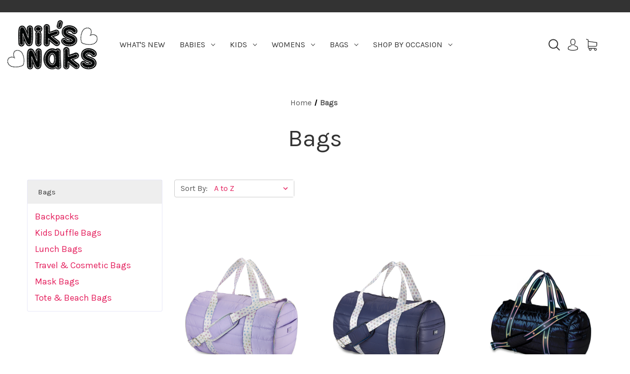

--- FILE ---
content_type: text/html; charset=UTF-8
request_url: https://www.niksnaks.com/monogrammed-bags/?sort=alphaasc&page=2
body_size: 17385
content:



<!DOCTYPE html>
<html class="no-js" lang="en">
    <head>
        <title>Bags - Page 2 - Nik&#x27;s Naks</title>
        <link rel="dns-prefetch preconnect" href="https://cdn11.bigcommerce.com/s-wag0s9" crossorigin><link rel="dns-prefetch preconnect" href="https://fonts.googleapis.com/" crossorigin><link rel="dns-prefetch preconnect" href="https://fonts.gstatic.com/" crossorigin>
        <meta name="keywords" content="Personalized Gifts, Monogrammed Gifts, Holiday Gifts, Gift consulting"><link rel='canonical' href='https://www.niksnaks.com/monogrammed-bags/?page=2' /><meta name='platform' content='bigcommerce.stencil' />
        
                <link rel="prev" href="https://www.niksnaks.com/monogrammed-bags/?page=1">
        <link rel="next" href="https://www.niksnaks.com/monogrammed-bags/?page=3">


        <link href="https://cdn11.bigcommerce.com/s-wag0s9/product_images/favicon.png?t=1683105245" rel="shortcut icon">
        <meta name="viewport" content="width=device-width, initial-scale=1">

        <script>
            document.documentElement.className = document.documentElement.className.replace('no-js', 'js');
        </script>

        <script>
    function browserSupportsAllFeatures() {
        return window.Promise
            && window.fetch
            && window.URL
            && window.URLSearchParams
            && window.WeakMap
            // object-fit support
            && ('objectFit' in document.documentElement.style);
    }

    function loadScript(src) {
        var js = document.createElement('script');
        js.src = src;
        js.onerror = function () {
            console.error('Failed to load polyfill script ' + src);
        };
        document.head.appendChild(js);
    }

    if (!browserSupportsAllFeatures()) {
        loadScript('https://cdn11.bigcommerce.com/s-wag0s9/stencil/d27dbf00-900e-013b-625e-1a636a43e0f9/e/20eda350-4408-013c-d21a-3acb15f69135/dist/theme-bundle.polyfills.js');
    }
</script>
        <script>window.consentManagerTranslations = `{"locale":"en","locales":{"consent_manager.data_collection_warning":"en","consent_manager.accept_all_cookies":"en","consent_manager.gdpr_settings":"en","consent_manager.data_collection_preferences":"en","consent_manager.use_data_by_cookies":"en","consent_manager.data_categories_table":"en","consent_manager.allow":"en","consent_manager.accept":"en","consent_manager.deny":"en","consent_manager.dismiss":"en","consent_manager.reject_all":"en","consent_manager.category":"en","consent_manager.purpose":"en","consent_manager.functional_category":"en","consent_manager.functional_purpose":"en","consent_manager.analytics_category":"en","consent_manager.analytics_purpose":"en","consent_manager.targeting_category":"en","consent_manager.advertising_category":"en","consent_manager.advertising_purpose":"en","consent_manager.essential_category":"en","consent_manager.esential_purpose":"en","consent_manager.yes":"en","consent_manager.no":"en","consent_manager.not_available":"en","consent_manager.cancel":"en","consent_manager.save":"en","consent_manager.back_to_preferences":"en","consent_manager.close_without_changes":"en","consent_manager.unsaved_changes":"en","consent_manager.by_using":"en","consent_manager.agree_on_data_collection":"en","consent_manager.change_preferences":"en","consent_manager.cancel_dialog_title":"en","consent_manager.privacy_policy":"en","consent_manager.allow_category_tracking":"en","consent_manager.disallow_category_tracking":"en"},"translations":{"consent_manager.data_collection_warning":"We use cookies (and other similar technologies) to collect data to improve your shopping experience.","consent_manager.accept_all_cookies":"Accept All Cookies","consent_manager.gdpr_settings":"Settings","consent_manager.data_collection_preferences":"Website Data Collection Preferences","consent_manager.use_data_by_cookies":" uses data collected by cookies and JavaScript libraries to improve your shopping experience.","consent_manager.data_categories_table":"The table below outlines how we use this data by category. To opt out of a category of data collection, select 'No' and save your preferences.","consent_manager.allow":"Allow","consent_manager.accept":"Accept","consent_manager.deny":"Deny","consent_manager.dismiss":"Dismiss","consent_manager.reject_all":"Reject all","consent_manager.category":"Category","consent_manager.purpose":"Purpose","consent_manager.functional_category":"Functional","consent_manager.functional_purpose":"Enables enhanced functionality, such as videos and live chat. If you do not allow these, then some or all of these functions may not work properly.","consent_manager.analytics_category":"Analytics","consent_manager.analytics_purpose":"Provide statistical information on site usage, e.g., web analytics so we can improve this website over time.","consent_manager.targeting_category":"Targeting","consent_manager.advertising_category":"Advertising","consent_manager.advertising_purpose":"Used to create profiles or personalize content to enhance your shopping experience.","consent_manager.essential_category":"Essential","consent_manager.esential_purpose":"Essential for the site and any requested services to work, but do not perform any additional or secondary function.","consent_manager.yes":"Yes","consent_manager.no":"No","consent_manager.not_available":"N/A","consent_manager.cancel":"Cancel","consent_manager.save":"Save","consent_manager.back_to_preferences":"Back to Preferences","consent_manager.close_without_changes":"You have unsaved changes to your data collection preferences. Are you sure you want to close without saving?","consent_manager.unsaved_changes":"You have unsaved changes","consent_manager.by_using":"By using our website, you're agreeing to our","consent_manager.agree_on_data_collection":"By using our website, you're agreeing to the collection of data as described in our ","consent_manager.change_preferences":"You can change your preferences at any time","consent_manager.cancel_dialog_title":"Are you sure you want to cancel?","consent_manager.privacy_policy":"Privacy Policy","consent_manager.allow_category_tracking":"Allow [CATEGORY_NAME] tracking","consent_manager.disallow_category_tracking":"Disallow [CATEGORY_NAME] tracking"}}`;</script>

        <script>
            window.lazySizesConfig = window.lazySizesConfig || {};
            window.lazySizesConfig.loadMode = 1;
        </script>
        <script async src="https://cdn11.bigcommerce.com/s-wag0s9/stencil/d27dbf00-900e-013b-625e-1a636a43e0f9/e/20eda350-4408-013c-d21a-3acb15f69135/dist/theme-bundle.head_async.js"></script>

        <script src="https://ajax.googleapis.com/ajax/libs/webfont/1.6.26/webfont.js"></script>

        <script>
            WebFont.load({
                custom: {
                    families: ['Karla', 'Roboto', 'Source Sans Pro']
                },
                classes: false
            });
        </script>

        <link href="https://fonts.googleapis.com/css?family=Karla:400&display=swap" rel="stylesheet">
        <link data-stencil-stylesheet href="https://cdn11.bigcommerce.com/s-wag0s9/stencil/d27dbf00-900e-013b-625e-1a636a43e0f9/e/20eda350-4408-013c-d21a-3acb15f69135/css/theme-3ede3280-b685-013e-8e69-026a96baac6b.css" rel="stylesheet">

        <!-- Start Tracking Code for analytics_googleanalytics4 -->

<script data-cfasync="false" src="https://cdn11.bigcommerce.com/shared/js/google_analytics4_bodl_subscribers-358423becf5d870b8b603a81de597c10f6bc7699.js" integrity="sha256-gtOfJ3Avc1pEE/hx6SKj/96cca7JvfqllWA9FTQJyfI=" crossorigin="anonymous"></script>
<script data-cfasync="false">
  (function () {
    window.dataLayer = window.dataLayer || [];

    function gtag(){
        dataLayer.push(arguments);
    }

    function initGA4(event) {
         function setupGtag() {
            function configureGtag() {
                gtag('js', new Date());
                gtag('set', 'developer_id.dMjk3Nj', true);
                gtag('config', 'G-LW616PLZPC');
            }

            var script = document.createElement('script');

            script.src = 'https://www.googletagmanager.com/gtag/js?id=G-LW616PLZPC';
            script.async = true;
            script.onload = configureGtag;

            document.head.appendChild(script);
        }

        setupGtag();

        if (typeof subscribeOnBodlEvents === 'function') {
            subscribeOnBodlEvents('G-LW616PLZPC', false);
        }

        window.removeEventListener(event.type, initGA4);
    }

    

    var eventName = document.readyState === 'complete' ? 'consentScriptsLoaded' : 'DOMContentLoaded';
    window.addEventListener(eventName, initGA4, false);
  })()
</script>

<!-- End Tracking Code for analytics_googleanalytics4 -->


<script type="text/javascript">
var BCData = {};
</script>

 <script data-cfasync="false" src="https://microapps.bigcommerce.com/bodl-events/1.9.4/index.js" integrity="sha256-Y0tDj1qsyiKBRibKllwV0ZJ1aFlGYaHHGl/oUFoXJ7Y=" nonce="" crossorigin="anonymous"></script>
 <script data-cfasync="false" nonce="">

 (function() {
    function decodeBase64(base64) {
       const text = atob(base64);
       const length = text.length;
       const bytes = new Uint8Array(length);
       for (let i = 0; i < length; i++) {
          bytes[i] = text.charCodeAt(i);
       }
       const decoder = new TextDecoder();
       return decoder.decode(bytes);
    }
    window.bodl = JSON.parse(decodeBase64("[base64]"));
 })()

 </script>

<script nonce="">
(function () {
    var xmlHttp = new XMLHttpRequest();

    xmlHttp.open('POST', 'https://bes.gcp.data.bigcommerce.com/nobot');
    xmlHttp.setRequestHeader('Content-Type', 'application/json');
    xmlHttp.send('{"store_id":"419297","timezone_offset":"-4.0","timestamp":"2026-01-30T07:05:09.43504700Z","visit_id":"169452cf-ea03-4a94-a591-e260c38a318a","channel_id":1}');
})();
</script>

    </head>
    <body>
        <svg data-src="https://cdn11.bigcommerce.com/s-wag0s9/stencil/d27dbf00-900e-013b-625e-1a636a43e0f9/e/20eda350-4408-013c-d21a-3acb15f69135/img/icon-sprite.svg" class="icons-svg-sprite"></svg>
            <div class="overlay-shop">
	<div class="container">
		<div class="row">
		    <div class="col-lg-12 shop-about-us mb-3">
		    	<h4 class="shopInfo-title">About us</h4>
<img src="">		    </div>
		    <div class="col-lg-7 shop-contact-info mb-4">
		    	<h4 class="shopInfo-title">Contact Us</h4>
<ul>
    <li>Nik&#x27;s Naks</li>
    <li></li>
    <li>NYC</li>
</ul>
		    </div>
		    <div class="col-lg-5 shop-info-menu mb-4">
		        <h4 class="shopInfo-title">Information</h4>
<ul>
</ul>
		    </div>
		</div>
	</div>
	<div class="shop-info-social">
		    <ul class="socialLinks socialLinks--alt">
            <li class="socialLinks-item">
                <a class="icon icon--facebook" href="https://www.facebook.com/pages/Niks-Naks/124971409388" target="_blank" rel="noopener">
                    <svg><use xlink:href="#icon-facebook" /></svg>
                </a>
            </li>
            <li class="socialLinks-item">
                <a class="icon icon--instagram" href="https://www.instagram.com/niksnaksgifts/" target="_blank" rel="noopener">
                    <svg><use xlink:href="#icon-instagram" /></svg>
                </a>
            </li>
    </ul>
	</div>
</div>        <div id="main-content" class="main-wrapper csmenu-open-wrapper">
        <a href="#main-content" class="skip-to-main-link">Skip to main content</a>
<header class="site-header">
        <section class="top-bar mob-hide">
            <div class="container-fluid">
    <div class="row top-bar-inner">
        <div class="col-md-auto">
            <div class="top-currency-selector">
                            </div>
        </div>
        <div class="col-md align-self-center">
            <div class="notification-bar">
                <p></p>
            </div>
        </div>
        <div class="col-md-6 text-right">
            <ul class="navUser-section top-bar-menu">
                <!--<li>
                    <a href="javascript:void(0)" id="trigger-overlay">
                        <span class="shop-nav-icon">
                            <span></span>
                        </span>
                        Shop Info
                    </a>
                </li>-->
            </ul>
        </div>
    </div>
</div><!--container-->
        </section>
    <section class="main-header mob-hide ">
        <div class="container-fluid">
    <div class="row align-items-center">
        <div class="col-md-2">
                <div class="site-logo header-logo--left">
                    <a href="https://www.niksnaks.com/" class="header-logo__link" data-header-logo-link>
            <div class="header-logo-image-container">
                <img class="header-logo-image" src="https://cdn11.bigcommerce.com/s-wag0s9/images/stencil/184x100/niks_naks_logo_1683112090__19284.original.png" alt="Nik&#x27;s Naks" title="Nik&#x27;s Naks">
            </div>
</a>
                </div>
        </div>
        <div class="col-md-6 col-xl-7 position-static">
            <div class="cs-navbar nav-bar main-nav-bar">
                <div class="container-fluid">
    <div class="row">
        <div class="col-md-2 fixed-logo align-self-center">
            <a href="https://www.niksnaks.com/" class="fixed-logo-img"><img src="/images/stencil/original/image-manager/fixed-nav-logo.png"></a>
        </div>
        <div class="col-lg-8 col-md-7 navPages-container">
            <nav class="navPages nav-deep-3">
                <ul class="navPages-list">
                            <li class="navPages-item">
                                
<a class="navPages-action" href="https://www.niksnaks.com/whats-new/">What&#x27;s New</a>
                            </li>
                            <li class="navPages-item">
                                
<a class="navPages-action has-subMenu" href="https://www.niksnaks.com/babies/">Babies <i class="icon navPages-action-moreIcon" aria-hidden="true"><svg><use xlink:href="#icon-chevron-down" /></svg></i>
</a>
<div class="navPage-subMenu">
    <div class="container">
        <div class="row">
            <div class="col-12 submenu-column">
                <ul class="navPage-subMenu-list">
                        <li class="navPage-subMenu-item">
                                <a class="as navPage-subMenu-action navPages-action" href="https://www.niksnaks.com/baby-girl-birthday/">Baby Girl </a>
                        </li>
                        <li class="navPage-subMenu-item">
                                <a class="as navPage-subMenu-action navPages-action" href="https://www.niksnaks.com/baby-boy-birthday-1/">Baby Boy </a>
                        </li>
                        <li class="navPage-subMenu-item">
                                <a class="as navPage-subMenu-action navPages-action" href="https://www.niksnaks.com/baby-blankets/">Baby Blankets</a>
                        </li>
                        <li class="navPage-subMenu-item">
                                <a class="as navPage-subMenu-action navPages-action" href="https://www.niksnaks.com/bibs-burp-cloths-and-swaddles/">Snap Bibs, Bandana Bibs and Burp Cloths</a>
                        </li>
                        <li class="navPage-subMenu-item">
                                <a class="as navPage-subMenu-action navPages-action" href="https://www.niksnaks.com/baby-towels/">Baby Towels</a>
                        </li>
                        <li class="navPage-subMenu-item">
                                <a class="as navPage-subMenu-action navPages-action" href="https://www.niksnaks.com/all-things-tie-dye/">All Things Tie Dye</a>
                        </li>
                        <li class="navPage-subMenu-item">
                                <a class="as navPage-subMenu-action navPages-action" href="https://www.niksnaks.com/hats-scarves/">Hats &amp; Scarves</a>
                        </li>
                        <li class="navPage-subMenu-item">
                                <a class="as navPage-subMenu-action navPages-action" href="https://www.niksnaks.com/mask-bags/">Mask Bags</a>
                        </li>
                        <li class="navPage-subMenu-item">
                                <a class="as navPage-subMenu-action navPages-action" href="https://www.niksnaks.com/sunglasses-bows-and-shoe-socks/">Sunglasses and Hair Bows</a>
                        </li>
                        <li class="navPage-subMenu-item">
                                <a class="as navPage-subMenu-action navPages-action" href="https://www.niksnaks.com/baby-pacifiers/">Baby Pacifiers and Teethers</a>
                        </li>
                        <li class="navPage-subMenu-item">
                                <a class="as navPage-subMenu-action navPages-action" href="https://www.niksnaks.com/placemats-bowls-plates-and-month-stickers/">Placemats, Bowls, Plates and Month Stickers </a>
                        </li>
                        <li class="navPage-subMenu-item">
                                <a class="as navPage-subMenu-action navPages-action" href="https://www.niksnaks.com/backpacks-duffel-bags-travel-bags-lunch-bags/">Backpacks, Duffel, Travel &amp; Lunch Bags</a>
                        </li>
                        <li class="navPage-subMenu-item">
                                <a class="as navPage-subMenu-action navPages-action" href="https://www.niksnaks.com/pillows-loveys-dolls-and-security-blankets/">Pillows, Loveys, Dolls and Security Blankets</a>
                        </li>
                        <li class="navPage-subMenu-item">
                                <a class="as navPage-subMenu-action navPages-action" href="https://www.niksnaks.com/sale-clothing/">Sale Clothing</a>
                        </li>
                </ul>
            </div>
        </div>
    </div>
</div>
                            </li>
                            <li class="navPages-item">
                                
<a class="navPages-action has-subMenu" href="https://www.niksnaks.com/children-and-toddlers/">kids <i class="icon navPages-action-moreIcon" aria-hidden="true"><svg><use xlink:href="#icon-chevron-down" /></svg></i>
</a>
<div class="navPage-subMenu">
    <div class="container">
        <div class="row">
            <div class="col-12 submenu-column">
                <ul class="navPage-subMenu-list">
                        <li class="navPage-subMenu-item">
                                <a class="as navPage-subMenu-action navPages-action" href="https://www.niksnaks.com/backpacks-travel-bags-lunch-bags/">Backpacks, Duffel &amp; Lunch Bags &amp; Pencil Cases</a>
                        </li>
                        <li class="navPage-subMenu-item">
                                <a class="as navPage-subMenu-action navPages-action" href="https://www.niksnaks.com/kids-clothing-new-arrivals/">Big Brother &amp; Big Sister Tops and Superhero Capes</a>
                        </li>
                        <li class="navPage-subMenu-item">
                                <a class="as navPage-subMenu-action navPages-action" href="https://www.niksnaks.com/placemats-bowls-and-plates/">Placemats, Bowls, Plates and Aprons</a>
                        </li>
                        <li class="navPage-subMenu-item">
                                <a class="as navPage-subMenu-action navPages-action" href="https://www.niksnaks.com/all-things-tie-dye-1/">All Things Tie Dye </a>
                        </li>
                        <li class="navPage-subMenu-item">
                                <a class="as navPage-subMenu-action navPages-action" href="https://www.niksnaks.com/hats-scarves-1/">Winter Hats, Trucker Hats &amp; Scarves</a>
                        </li>
                        <li class="navPage-subMenu-item">
                                <a class="as navPage-subMenu-action navPages-action" href="https://www.niksnaks.com/mask-bags-1/">Mask Bags</a>
                        </li>
                        <li class="navPage-subMenu-item">
                                <a class="as navPage-subMenu-action navPages-action" href="https://www.niksnaks.com/accessories-and-jewelry/">Accessories &amp; Jewelry</a>
                        </li>
                        <li class="navPage-subMenu-item">
                                <a class="as navPage-subMenu-action navPages-action" href="https://www.niksnaks.com/room-decor/">Pillows &amp; Throws</a>
                        </li>
                        <li class="navPage-subMenu-item">
                                <a class="as navPage-subMenu-action navPages-action" href="https://www.niksnaks.com/albums-and-scarpbooks/">Albums, Scrapbooks &amp; Stationery </a>
                        </li>
                        <li class="navPage-subMenu-item">
                                <a class="as navPage-subMenu-action navPages-action" href="https://www.niksnaks.com/kids-clothing-new/">Kids Clothing - New </a>
                        </li>
                        <li class="navPage-subMenu-item">
                                <a class="as navPage-subMenu-action navPages-action" href="https://www.niksnaks.com/sale-clothing-1/">Sale Clothing</a>
                        </li>
                </ul>
            </div>
        </div>
    </div>
</div>
                            </li>
                            <li class="navPages-item">
                                
<a class="navPages-action has-subMenu" href="https://www.niksnaks.com/womens/">Womens <i class="icon navPages-action-moreIcon" aria-hidden="true"><svg><use xlink:href="#icon-chevron-down" /></svg></i>
</a>
<div class="navPage-subMenu">
    <div class="container">
        <div class="row">
            <div class="col-12 submenu-column">
                <ul class="navPage-subMenu-list">
                        <li class="navPage-subMenu-item">
                                <a class="as navPage-subMenu-action navPages-action" href="https://www.niksnaks.com/make-up-cases/">Make-up Cases &amp; Coin Purses</a>
                        </li>
                        <li class="navPage-subMenu-item">
                                <a class="as navPage-subMenu-action navPages-action" href="https://www.niksnaks.com/womens-accessories/">Women&#x27;s Accessories</a>
                        </li>
                        <li class="navPage-subMenu-item">
                                <a class="as navPage-subMenu-action navPages-action" href="https://www.niksnaks.com/womens-jewelry/">Womens Jewelry</a>
                        </li>
                        <li class="navPage-subMenu-item">
                                <a class="as navPage-subMenu-action navPages-action" href="https://www.niksnaks.com/womens-totes-beach-bags/">Women&#x27;s Totes &amp; Beach Bags</a>
                        </li>
                        <li class="navPage-subMenu-item">
                                <a class="as navPage-subMenu-action navPages-action" href="https://www.niksnaks.com/womens-travel-bags/">Women&#x27;s Travel Bags</a>
                        </li>
                </ul>
            </div>
        </div>
    </div>
</div>
                            </li>
                            <li class="navPages-item">
                                
<a class="navPages-action has-subMenu" href="https://www.niksnaks.com/monogrammed-bags/">Bags <i class="icon navPages-action-moreIcon" aria-hidden="true"><svg><use xlink:href="#icon-chevron-down" /></svg></i>
</a>
<div class="navPage-subMenu">
    <div class="container">
        <div class="row">
            <div class="col-12 submenu-column">
                <ul class="navPage-subMenu-list">
                        <li class="navPage-subMenu-item">
                                <a class="as navPage-subMenu-action navPages-action" href="https://www.niksnaks.com/backpacks/">Backpacks</a>
                        </li>
                        <li class="navPage-subMenu-item">
                                <a class="as navPage-subMenu-action navPages-action" href="https://www.niksnaks.com/kids-duffle-bags/">Kids Duffle Bags</a>
                        </li>
                        <li class="navPage-subMenu-item">
                                <a class="as navPage-subMenu-action navPages-action" href="https://www.niksnaks.com/lunch-bags/">Lunch Bags</a>
                        </li>
                        <li class="navPage-subMenu-item">
                                <a class="as navPage-subMenu-action navPages-action" href="https://www.niksnaks.com/travel-cosmetic-bags/">Travel &amp; Cosmetic Bags</a>
                        </li>
                        <li class="navPage-subMenu-item">
                                <a class="as navPage-subMenu-action navPages-action" href="https://www.niksnaks.com/mask-bags-2/">Mask Bags</a>
                        </li>
                        <li class="navPage-subMenu-item">
                                <a class="as navPage-subMenu-action navPages-action" href="https://www.niksnaks.com/tote-bags/">Tote &amp; Beach Bags</a>
                        </li>
                </ul>
            </div>
        </div>
    </div>
</div>
                            </li>
                            <li class="navPages-item">
                                
<a class="navPages-action has-subMenu" href="https://www.niksnaks.com/our-picks/">Shop By Occasion <i class="icon navPages-action-moreIcon" aria-hidden="true"><svg><use xlink:href="#icon-chevron-down" /></svg></i>
</a>
<div class="navPage-subMenu">
    <div class="container">
        <div class="row">
            <div class="col-12 submenu-column">
                <ul class="navPage-subMenu-list">
                        <li class="navPage-subMenu-item">
                                <a class="as navPage-subMenu-action navPages-action" href="https://www.niksnaks.com/gifts-under-50/">Holiday Gifts Under $50</a>
                        </li>
                        <li class="navPage-subMenu-item">
                                <a class="as navPage-subMenu-action navPages-action" href="https://www.niksnaks.com/all-things-tie-dye-2/">All Things Tie Dye</a>
                        </li>
                        <li class="navPage-subMenu-item">
                                <a class="as navPage-subMenu-action navPages-action" href="https://www.niksnaks.com/crazy-for-camo/">Crazy for Camo</a>
                        </li>
                        <li class="navPage-subMenu-item">
                                <a class="as navPage-subMenu-action navPages-action" href="https://www.niksnaks.com/big-bro-big-sis-favorites/">Big Bro &amp; Big Sis Favorites</a>
                        </li>
                        <li class="navPage-subMenu-item">
                                <a class="as navPage-subMenu-action navPages-action" href="https://www.niksnaks.com/football-faves/">Football Faves</a>
                        </li>
                        <li class="navPage-subMenu-item">
                                <a class="as navPage-subMenu-action navPages-action" href="https://www.niksnaks.com/sports-fans/">Sports Fans</a>
                        </li>
                        <li class="navPage-subMenu-item">
                                <a class="as navPage-subMenu-action navPages-action" href="https://www.niksnaks.com/rainbow-butterfly-and-unicorn-collection/">Rainbow, Butterfly and Unicorn Collection</a>
                        </li>
                        <li class="navPage-subMenu-item">
                                <a class="as navPage-subMenu-action navPages-action" href="https://www.niksnaks.com/transportation-collection/">Transportation Collection </a>
                        </li>
                        <li class="navPage-subMenu-item">
                                <a class="as navPage-subMenu-action navPages-action" href="https://www.niksnaks.com/newborn-gifts/">Newborn Picks &amp; Baby Shower Gifts</a>
                        </li>
                        <li class="navPage-subMenu-item">
                                <a class="as navPage-subMenu-action navPages-action" href="https://www.niksnaks.com/summer-favorites-for-girls/">Favorites for Girls</a>
                        </li>
                        <li class="navPage-subMenu-item">
                                <a class="as navPage-subMenu-action navPages-action" href="https://www.niksnaks.com/1st-birthday/">1st Birthday</a>
                        </li>
                        <li class="navPage-subMenu-item">
                                <a class="as navPage-subMenu-action navPages-action" href="https://www.niksnaks.com/kids-birthday/">Kids Birthday</a>
                        </li>
                        <li class="navPage-subMenu-item">
                                <a class="as navPage-subMenu-action navPages-action" href="https://www.niksnaks.com/camp-must-haves/">Camp Must Haves</a>
                        </li>
                        <li class="navPage-subMenu-item">
                                <a class="as navPage-subMenu-action navPages-action" href="https://www.niksnaks.com/back-to-school/">Back to School</a>
                        </li>
                        <li class="navPage-subMenu-item">
                                <a class="as navPage-subMenu-action navPages-action" href="https://www.niksnaks.com/new-mom-gifts/">New Mom Gifts</a>
                        </li>
                        <li class="navPage-subMenu-item">
                                <a class="as navPage-subMenu-action navPages-action" href="https://www.niksnaks.com/bat-mitzvah/">Bat Mitzvah</a>
                        </li>
                        <li class="navPage-subMenu-item">
                                <a class="as navPage-subMenu-action navPages-action" href="https://www.niksnaks.com/sweet-sixteen/">Sweet Sixteen</a>
                        </li>
                        <li class="navPage-subMenu-item">
                                <a class="as navPage-subMenu-action navPages-action" href="https://www.niksnaks.com/favorites-for-her/">Favorites For Her</a>
                        </li>
                        <li class="navPage-subMenu-item">
                                <a class="as navPage-subMenu-action navPages-action" href="https://www.niksnaks.com/holiday-gift/">Holiday Gift</a>
                        </li>
                        <li class="navPage-subMenu-item">
                                <a class="as navPage-subMenu-action navPages-action" href="https://www.niksnaks.com/holidays-for-baby/">Holidays for Baby</a>
                        </li>
                        <li class="navPage-subMenu-item">
                                <a class="as navPage-subMenu-action navPages-action" href="https://www.niksnaks.com/housewarming/">Housewarming</a>
                        </li>
                        <li class="navPage-subMenu-item">
                                <a class="as navPage-subMenu-action navPages-action" href="https://www.niksnaks.com/engagement-gifts/">Engagement Gifts</a>
                        </li>
                        <li class="navPage-subMenu-item">
                                <a class="as navPage-subMenu-action navPages-action" href="https://www.niksnaks.com/holidays-for-her/">Holidays for Her</a>
                        </li>
                        <li class="navPage-subMenu-item">
                                <a class="as navPage-subMenu-action navPages-action" href="https://www.niksnaks.com/graduation/">Graduation</a>
                        </li>
                        <li class="navPage-subMenu-item">
                                <a class="as navPage-subMenu-action navPages-action" href="https://www.niksnaks.com/mothers-day/">Mother&#x27;s Day</a>
                        </li>
                        <li class="navPage-subMenu-item">
                                <a class="as navPage-subMenu-action navPages-action" href="https://www.niksnaks.com/bridal-gifts/">Bridal Gifts</a>
                        </li>
                        <li class="navPage-subMenu-item">
                                <a class="as navPage-subMenu-action navPages-action" href="https://www.niksnaks.com/teacher-appreciation/">Teacher Appreciation</a>
                        </li>
                        <li class="navPage-subMenu-item">
                                <a class="as navPage-subMenu-action navPages-action" href="https://www.niksnaks.com/valentines-day-for-her/">Valentine&#x27;s Day </a>
                        </li>
                </ul>
            </div>
        </div>
    </div>
</div>
                            </li>
                </ul>
            </nav>
        </div>
        <div class="col-lg-2 col-md-3 text-right nav-search">
            <a class="dropdown-btn-search" href="javascript:void(0)" data-search="quickSearch" aria-controls="quickSearch" aria-expanded="false">
                <span class="icon">
                    <svg><use xlink:href="#icon-search" /></svg>
                </span>
            </a>
            <a href="/account.php">
                <span class="icon">
                    <svg><use xlink:href="#icon-avatar" /></svg>
                </span>
            </a>
            <a href="/cart.php">
                <span class="icon">
                    <svg><use xlink:href="#icon-shopping-cart" /></svg>
                </span>
                <span class="countPill cart-quantity"></span>
            </a>
        </div>
    </div>
</div>
            </div>
        </div>
        <div class="col-md-4 col-xl-3">
            <nav class="navUser header-navUser">
                <ul class="navUser-section text-right">
                    <li>
                        <a class="navUser-action--quickSearch" href="#" data-search="quickSearch" aria-controls="quickSearch" aria-expanded="false">
                            <span class="icon">
                                <svg><use xlink:href="#icon-search" /></svg>
                            </span>
                        </a>
                    </li>
                    <li class="menu-item-dropdown">
                        <a href="javascript:void(0)"><span class="icon"><svg><use xlink:href="#icon-avatar" /></svg></span></a>
                        <ul class="menu-dropdown-list account-dropdown">
                                <li>
                                    <a href="/login.php">Sign in</a>
                                </li>
                                    <li class="signup">
                                        <a href="/login.php?action=create_account">Register</a>
                                    </li>
                        </ul>
                    </li>
                    <li class="navUser-item--cart">
                        <a
                            class=""
                            data-cart-preview
                            data-dropdown="cart-preview-dropdown"
                            data-options="align:left"
                            href="/cart.php" aria-label="Cart with 0 items">
                            <span class="countPill cart-quantity"></span>
                            <span class="navUser-item-cartLabel">
                                <span class="icon">
                                    <svg><use xlink:href="#icon-shopping-cart" /></svg>
                                </span>
                            </span>
                        </a>
                        <div class="dropdown-menu" id="cart-preview-dropdown" data-dropdown-content aria-hidden="true"></div>
                    </li>
                    <li class="navUser-item--phone">
                        <a href="tel:">
                            
                        </a>
                    </li>
                </ul>
            </nav>
        </div>
    </div><!--row-->

</div><!--container-fluid-->
<div class="dropdown dropdown--quickSearch row align-items-center no-gutters" id="quickSearch" aria-hidden="true" tabindex="-1" data-prevent-quick-search-close>
    <a class="modal-close" aria-label="Close" data-drop-down-close role="button">
    <span class="icon"><svg><use xlink:href="#icon-close" /></svg></span>
</a>
<div class="header-search col-12">
    <form class="form" onsubmit="return false" data-url="/search.php" data-quick-search-form>
        <div class="search-input-field">
            <input name="" id="" data-search-quick type="search" class="form-input" data-error-message="Search field cannot be empty." autocomplete="off" onfocus="this.placeholder=''" onblur="this.placeholder='Search'" placeholder="Search">
            <button  class="button button--primary" name="" value="Search">
                <span class="icon">
                    <svg><use xlink:href="#icon-search" /></svg>
                </span>
            </button>
        </div>
    </form>
    <section class="quickSearchResults quick-search container" data-bind="html: results"></section>
    <p role="status"
       aria-live="polite"
       class="aria-description--hidden"
       data-search-aria-message-predefined-text="product results for"
    ></p>
</div>
</div>    </section>
    <section class="mob-header">
          <div class="row align-items-center">
    <div class="col-3">
        <a href="#main-content" class="mobileMenu-toggle" data-mobile-menu-toggle="menu">
            <span class="icon">
                <svg><use xlink:href="#icon-menu-search" /></svg>
            </span>
        </a>
    </div>
    <div class="col-6">
            <a href="https://www.niksnaks.com/" class="header-logo__link" data-header-logo-link>
            <div class="header-logo-image-container">
                <img class="header-logo-image" src="https://cdn11.bigcommerce.com/s-wag0s9/images/stencil/184x100/niks_naks_logo_1683112090__19284.original.png" alt="Nik&#x27;s Naks" title="Nik&#x27;s Naks">
            </div>
</a>
    </div>
    <div class="col-3 text-right mobile-cart-btn">
        <a href="/cart.php">
            <span class="navUser-item-cartLabel">
                <span class="icon">
                    <svg><use xlink:href="#icon-shopping-cart" /></svg>
                </span>
            </span><span class="countPill cart-quantity"></span>
        </a>
    </div>
</div>
<div class="cs-navbar nav-bar main-nav-bar">
    <div class="navPages-container" id="menu" data-menu>
        <nav class="navPages">
    <div class="navPages-quickSearch">
        <div class="container">
    <form class="form" onsubmit="return false" data-url="/search.php" data-quick-search-form>
        <fieldset class="form-fieldset">
            <div class="form-field">
                <label class="is-srOnly" for="nav-menu-quick-search">Search</label>
                <input class="form-input"
                       data-search-quick
                       name="nav-menu-quick-search"
                       id="nav-menu-quick-search"
                       data-error-message="Search field cannot be empty."
                       placeholder="Search the store"
                       autocomplete="off"
                >
            </div>
        </fieldset>
    </form>
    <section class="quickSearchResults" data-bind="html: results"></section>
    <p role="status"
       aria-live="polite"
       class="aria-description--hidden"
       data-search-aria-message-predefined-text="product results for"
    ></p>
</div>
        <div class="mobile-call-us">
            <a href="mailto:nicole@niksnaks.com">Email Us</a>
        </div>
            <div class="mobile-my-account">
                <a href="/login.php">Sign in / Register</a>
            </div>
    </div>
    <ul class="navPages-list">
            <li class="navPages-item">
                <a class="navPages-action"
   href="https://www.niksnaks.com/whats-new/"
   aria-label="What&#x27;s New"
>
    What&#x27;s New
</a>
            </li>
            <li class="navPages-item">
                <a class="navPages-action has-subMenu"
   href="https://www.niksnaks.com/babies/"
   data-collapsible="navPages-18"
>
    Babies
    <i class="icon navPages-action-moreIcon" aria-hidden="true">
        <svg><use xlink:href="#icon-chevron-down" /></svg>
    </i>
</a>
<div class="navPage-subMenu" id="navPages-18" aria-hidden="true" tabindex="-1">
    <ul class="navPage-subMenu-list">
        <li class="navPage-subMenu-item">
            <a class="navPage-subMenu-action navPages-action"
               href="https://www.niksnaks.com/babies/"
               aria-label="All Babies"
            >
                All Babies
            </a>
        </li>
            <li class="navPage-subMenu-item">
                    <a class="navPage-subMenu-action navPages-action"
                       href="https://www.niksnaks.com/baby-girl-birthday/"
                       aria-label="Baby Girl "
                    >
                        Baby Girl 
                    </a>
            </li>
            <li class="navPage-subMenu-item">
                    <a class="navPage-subMenu-action navPages-action"
                       href="https://www.niksnaks.com/baby-boy-birthday-1/"
                       aria-label="Baby Boy "
                    >
                        Baby Boy 
                    </a>
            </li>
            <li class="navPage-subMenu-item">
                    <a class="navPage-subMenu-action navPages-action"
                       href="https://www.niksnaks.com/baby-blankets/"
                       aria-label="Baby Blankets"
                    >
                        Baby Blankets
                    </a>
            </li>
            <li class="navPage-subMenu-item">
                    <a class="navPage-subMenu-action navPages-action"
                       href="https://www.niksnaks.com/bibs-burp-cloths-and-swaddles/"
                       aria-label="Snap Bibs, Bandana Bibs and Burp Cloths"
                    >
                        Snap Bibs, Bandana Bibs and Burp Cloths
                    </a>
            </li>
            <li class="navPage-subMenu-item">
                    <a class="navPage-subMenu-action navPages-action"
                       href="https://www.niksnaks.com/baby-towels/"
                       aria-label="Baby Towels"
                    >
                        Baby Towels
                    </a>
            </li>
            <li class="navPage-subMenu-item">
                    <a class="navPage-subMenu-action navPages-action"
                       href="https://www.niksnaks.com/all-things-tie-dye/"
                       aria-label="All Things Tie Dye"
                    >
                        All Things Tie Dye
                    </a>
            </li>
            <li class="navPage-subMenu-item">
                    <a class="navPage-subMenu-action navPages-action"
                       href="https://www.niksnaks.com/hats-scarves/"
                       aria-label="Hats &amp; Scarves"
                    >
                        Hats &amp; Scarves
                    </a>
            </li>
            <li class="navPage-subMenu-item">
                    <a class="navPage-subMenu-action navPages-action"
                       href="https://www.niksnaks.com/mask-bags/"
                       aria-label="Mask Bags"
                    >
                        Mask Bags
                    </a>
            </li>
            <li class="navPage-subMenu-item">
                    <a class="navPage-subMenu-action navPages-action"
                       href="https://www.niksnaks.com/sunglasses-bows-and-shoe-socks/"
                       aria-label="Sunglasses and Hair Bows"
                    >
                        Sunglasses and Hair Bows
                    </a>
            </li>
            <li class="navPage-subMenu-item">
                    <a class="navPage-subMenu-action navPages-action"
                       href="https://www.niksnaks.com/baby-pacifiers/"
                       aria-label="Baby Pacifiers and Teethers"
                    >
                        Baby Pacifiers and Teethers
                    </a>
            </li>
            <li class="navPage-subMenu-item">
                    <a class="navPage-subMenu-action navPages-action"
                       href="https://www.niksnaks.com/placemats-bowls-plates-and-month-stickers/"
                       aria-label="Placemats, Bowls, Plates and Month Stickers "
                    >
                        Placemats, Bowls, Plates and Month Stickers 
                    </a>
            </li>
            <li class="navPage-subMenu-item">
                    <a class="navPage-subMenu-action navPages-action"
                       href="https://www.niksnaks.com/backpacks-duffel-bags-travel-bags-lunch-bags/"
                       aria-label="Backpacks, Duffel, Travel &amp; Lunch Bags"
                    >
                        Backpacks, Duffel, Travel &amp; Lunch Bags
                    </a>
            </li>
            <li class="navPage-subMenu-item">
                    <a class="navPage-subMenu-action navPages-action"
                       href="https://www.niksnaks.com/pillows-loveys-dolls-and-security-blankets/"
                       aria-label="Pillows, Loveys, Dolls and Security Blankets"
                    >
                        Pillows, Loveys, Dolls and Security Blankets
                    </a>
            </li>
            <li class="navPage-subMenu-item">
                    <a class="navPage-subMenu-action navPages-action"
                       href="https://www.niksnaks.com/sale-clothing/"
                       aria-label="Sale Clothing"
                    >
                        Sale Clothing
                    </a>
            </li>
    </ul>
</div>
            </li>
            <li class="navPages-item">
                <a class="navPages-action has-subMenu"
   href="https://www.niksnaks.com/children-and-toddlers/"
   data-collapsible="navPages-19"
>
    kids
    <i class="icon navPages-action-moreIcon" aria-hidden="true">
        <svg><use xlink:href="#icon-chevron-down" /></svg>
    </i>
</a>
<div class="navPage-subMenu" id="navPages-19" aria-hidden="true" tabindex="-1">
    <ul class="navPage-subMenu-list">
        <li class="navPage-subMenu-item">
            <a class="navPage-subMenu-action navPages-action"
               href="https://www.niksnaks.com/children-and-toddlers/"
               aria-label="All kids"
            >
                All kids
            </a>
        </li>
            <li class="navPage-subMenu-item">
                    <a class="navPage-subMenu-action navPages-action"
                       href="https://www.niksnaks.com/backpacks-travel-bags-lunch-bags/"
                       aria-label="Backpacks, Duffel &amp; Lunch Bags &amp; Pencil Cases"
                    >
                        Backpacks, Duffel &amp; Lunch Bags &amp; Pencil Cases
                    </a>
            </li>
            <li class="navPage-subMenu-item">
                    <a class="navPage-subMenu-action navPages-action"
                       href="https://www.niksnaks.com/kids-clothing-new-arrivals/"
                       aria-label="Big Brother &amp; Big Sister Tops and Superhero Capes"
                    >
                        Big Brother &amp; Big Sister Tops and Superhero Capes
                    </a>
            </li>
            <li class="navPage-subMenu-item">
                    <a class="navPage-subMenu-action navPages-action"
                       href="https://www.niksnaks.com/placemats-bowls-and-plates/"
                       aria-label="Placemats, Bowls, Plates and Aprons"
                    >
                        Placemats, Bowls, Plates and Aprons
                    </a>
            </li>
            <li class="navPage-subMenu-item">
                    <a class="navPage-subMenu-action navPages-action"
                       href="https://www.niksnaks.com/all-things-tie-dye-1/"
                       aria-label="All Things Tie Dye "
                    >
                        All Things Tie Dye 
                    </a>
            </li>
            <li class="navPage-subMenu-item">
                    <a class="navPage-subMenu-action navPages-action"
                       href="https://www.niksnaks.com/hats-scarves-1/"
                       aria-label="Winter Hats, Trucker Hats &amp; Scarves"
                    >
                        Winter Hats, Trucker Hats &amp; Scarves
                    </a>
            </li>
            <li class="navPage-subMenu-item">
                    <a class="navPage-subMenu-action navPages-action"
                       href="https://www.niksnaks.com/mask-bags-1/"
                       aria-label="Mask Bags"
                    >
                        Mask Bags
                    </a>
            </li>
            <li class="navPage-subMenu-item">
                    <a class="navPage-subMenu-action navPages-action"
                       href="https://www.niksnaks.com/accessories-and-jewelry/"
                       aria-label="Accessories &amp; Jewelry"
                    >
                        Accessories &amp; Jewelry
                    </a>
            </li>
            <li class="navPage-subMenu-item">
                    <a class="navPage-subMenu-action navPages-action"
                       href="https://www.niksnaks.com/room-decor/"
                       aria-label="Pillows &amp; Throws"
                    >
                        Pillows &amp; Throws
                    </a>
            </li>
            <li class="navPage-subMenu-item">
                    <a class="navPage-subMenu-action navPages-action"
                       href="https://www.niksnaks.com/albums-and-scarpbooks/"
                       aria-label="Albums, Scrapbooks &amp; Stationery "
                    >
                        Albums, Scrapbooks &amp; Stationery 
                    </a>
            </li>
            <li class="navPage-subMenu-item">
                    <a class="navPage-subMenu-action navPages-action"
                       href="https://www.niksnaks.com/kids-clothing-new/"
                       aria-label="Kids Clothing - New "
                    >
                        Kids Clothing - New 
                    </a>
            </li>
            <li class="navPage-subMenu-item">
                    <a class="navPage-subMenu-action navPages-action"
                       href="https://www.niksnaks.com/sale-clothing-1/"
                       aria-label="Sale Clothing"
                    >
                        Sale Clothing
                    </a>
            </li>
    </ul>
</div>
            </li>
            <li class="navPages-item">
                <a class="navPages-action has-subMenu"
   href="https://www.niksnaks.com/womens/"
   data-collapsible="navPages-3"
>
    Womens
    <i class="icon navPages-action-moreIcon" aria-hidden="true">
        <svg><use xlink:href="#icon-chevron-down" /></svg>
    </i>
</a>
<div class="navPage-subMenu" id="navPages-3" aria-hidden="true" tabindex="-1">
    <ul class="navPage-subMenu-list">
        <li class="navPage-subMenu-item">
            <a class="navPage-subMenu-action navPages-action"
               href="https://www.niksnaks.com/womens/"
               aria-label="All Womens"
            >
                All Womens
            </a>
        </li>
            <li class="navPage-subMenu-item">
                    <a class="navPage-subMenu-action navPages-action"
                       href="https://www.niksnaks.com/make-up-cases/"
                       aria-label="Make-up Cases &amp; Coin Purses"
                    >
                        Make-up Cases &amp; Coin Purses
                    </a>
            </li>
            <li class="navPage-subMenu-item">
                    <a class="navPage-subMenu-action navPages-action"
                       href="https://www.niksnaks.com/womens-accessories/"
                       aria-label="Women&#x27;s Accessories"
                    >
                        Women&#x27;s Accessories
                    </a>
            </li>
            <li class="navPage-subMenu-item">
                    <a class="navPage-subMenu-action navPages-action"
                       href="https://www.niksnaks.com/womens-jewelry/"
                       aria-label="Womens Jewelry"
                    >
                        Womens Jewelry
                    </a>
            </li>
            <li class="navPage-subMenu-item">
                    <a class="navPage-subMenu-action navPages-action"
                       href="https://www.niksnaks.com/womens-totes-beach-bags/"
                       aria-label="Women&#x27;s Totes &amp; Beach Bags"
                    >
                        Women&#x27;s Totes &amp; Beach Bags
                    </a>
            </li>
            <li class="navPage-subMenu-item">
                    <a class="navPage-subMenu-action navPages-action"
                       href="https://www.niksnaks.com/womens-travel-bags/"
                       aria-label="Women&#x27;s Travel Bags"
                    >
                        Women&#x27;s Travel Bags
                    </a>
            </li>
    </ul>
</div>
            </li>
            <li class="navPages-item">
                <a class="navPages-action has-subMenu activePage"
   href="https://www.niksnaks.com/monogrammed-bags/"
   data-collapsible="navPages-266"
>
    Bags
    <i class="icon navPages-action-moreIcon" aria-hidden="true">
        <svg><use xlink:href="#icon-chevron-down" /></svg>
    </i>
</a>
<div class="navPage-subMenu" id="navPages-266" aria-hidden="true" tabindex="-1">
    <ul class="navPage-subMenu-list">
        <li class="navPage-subMenu-item">
            <a class="navPage-subMenu-action navPages-action"
               href="https://www.niksnaks.com/monogrammed-bags/"
               aria-label="All Bags"
            >
                All Bags
            </a>
        </li>
            <li class="navPage-subMenu-item">
                    <a class="navPage-subMenu-action navPages-action"
                       href="https://www.niksnaks.com/backpacks/"
                       aria-label="Backpacks"
                    >
                        Backpacks
                    </a>
            </li>
            <li class="navPage-subMenu-item">
                    <a class="navPage-subMenu-action navPages-action"
                       href="https://www.niksnaks.com/kids-duffle-bags/"
                       aria-label="Kids Duffle Bags"
                    >
                        Kids Duffle Bags
                    </a>
            </li>
            <li class="navPage-subMenu-item">
                    <a class="navPage-subMenu-action navPages-action"
                       href="https://www.niksnaks.com/lunch-bags/"
                       aria-label="Lunch Bags"
                    >
                        Lunch Bags
                    </a>
            </li>
            <li class="navPage-subMenu-item">
                    <a class="navPage-subMenu-action navPages-action"
                       href="https://www.niksnaks.com/travel-cosmetic-bags/"
                       aria-label="Travel &amp; Cosmetic Bags"
                    >
                        Travel &amp; Cosmetic Bags
                    </a>
            </li>
            <li class="navPage-subMenu-item">
                    <a class="navPage-subMenu-action navPages-action"
                       href="https://www.niksnaks.com/mask-bags-2/"
                       aria-label="Mask Bags"
                    >
                        Mask Bags
                    </a>
            </li>
            <li class="navPage-subMenu-item">
                    <a class="navPage-subMenu-action navPages-action"
                       href="https://www.niksnaks.com/tote-bags/"
                       aria-label="Tote &amp; Beach Bags"
                    >
                        Tote &amp; Beach Bags
                    </a>
            </li>
    </ul>
</div>
            </li>
            <li class="navPages-item">
                <a class="navPages-action has-subMenu"
   href="https://www.niksnaks.com/our-picks/"
   data-collapsible="navPages-321"
>
    Shop By Occasion
    <i class="icon navPages-action-moreIcon" aria-hidden="true">
        <svg><use xlink:href="#icon-chevron-down" /></svg>
    </i>
</a>
<div class="navPage-subMenu" id="navPages-321" aria-hidden="true" tabindex="-1">
    <ul class="navPage-subMenu-list">
        <li class="navPage-subMenu-item">
            <a class="navPage-subMenu-action navPages-action"
               href="https://www.niksnaks.com/our-picks/"
               aria-label="All Shop By Occasion"
            >
                All Shop By Occasion
            </a>
        </li>
            <li class="navPage-subMenu-item">
                    <a class="navPage-subMenu-action navPages-action"
                       href="https://www.niksnaks.com/gifts-under-50/"
                       aria-label="Holiday Gifts Under $50"
                    >
                        Holiday Gifts Under $50
                    </a>
            </li>
            <li class="navPage-subMenu-item">
                    <a class="navPage-subMenu-action navPages-action"
                       href="https://www.niksnaks.com/all-things-tie-dye-2/"
                       aria-label="All Things Tie Dye"
                    >
                        All Things Tie Dye
                    </a>
            </li>
            <li class="navPage-subMenu-item">
                    <a class="navPage-subMenu-action navPages-action"
                       href="https://www.niksnaks.com/crazy-for-camo/"
                       aria-label="Crazy for Camo"
                    >
                        Crazy for Camo
                    </a>
            </li>
            <li class="navPage-subMenu-item">
                    <a class="navPage-subMenu-action navPages-action"
                       href="https://www.niksnaks.com/big-bro-big-sis-favorites/"
                       aria-label="Big Bro &amp; Big Sis Favorites"
                    >
                        Big Bro &amp; Big Sis Favorites
                    </a>
            </li>
            <li class="navPage-subMenu-item">
                    <a class="navPage-subMenu-action navPages-action"
                       href="https://www.niksnaks.com/football-faves/"
                       aria-label="Football Faves"
                    >
                        Football Faves
                    </a>
            </li>
            <li class="navPage-subMenu-item">
                    <a class="navPage-subMenu-action navPages-action"
                       href="https://www.niksnaks.com/sports-fans/"
                       aria-label="Sports Fans"
                    >
                        Sports Fans
                    </a>
            </li>
            <li class="navPage-subMenu-item">
                    <a class="navPage-subMenu-action navPages-action"
                       href="https://www.niksnaks.com/rainbow-butterfly-and-unicorn-collection/"
                       aria-label="Rainbow, Butterfly and Unicorn Collection"
                    >
                        Rainbow, Butterfly and Unicorn Collection
                    </a>
            </li>
            <li class="navPage-subMenu-item">
                    <a class="navPage-subMenu-action navPages-action"
                       href="https://www.niksnaks.com/transportation-collection/"
                       aria-label="Transportation Collection "
                    >
                        Transportation Collection 
                    </a>
            </li>
            <li class="navPage-subMenu-item">
                    <a class="navPage-subMenu-action navPages-action"
                       href="https://www.niksnaks.com/newborn-gifts/"
                       aria-label="Newborn Picks &amp; Baby Shower Gifts"
                    >
                        Newborn Picks &amp; Baby Shower Gifts
                    </a>
            </li>
            <li class="navPage-subMenu-item">
                    <a class="navPage-subMenu-action navPages-action"
                       href="https://www.niksnaks.com/summer-favorites-for-girls/"
                       aria-label="Favorites for Girls"
                    >
                        Favorites for Girls
                    </a>
            </li>
            <li class="navPage-subMenu-item">
                    <a class="navPage-subMenu-action navPages-action"
                       href="https://www.niksnaks.com/1st-birthday/"
                       aria-label="1st Birthday"
                    >
                        1st Birthday
                    </a>
            </li>
            <li class="navPage-subMenu-item">
                    <a class="navPage-subMenu-action navPages-action"
                       href="https://www.niksnaks.com/kids-birthday/"
                       aria-label="Kids Birthday"
                    >
                        Kids Birthday
                    </a>
            </li>
            <li class="navPage-subMenu-item">
                    <a class="navPage-subMenu-action navPages-action"
                       href="https://www.niksnaks.com/camp-must-haves/"
                       aria-label="Camp Must Haves"
                    >
                        Camp Must Haves
                    </a>
            </li>
            <li class="navPage-subMenu-item">
                    <a class="navPage-subMenu-action navPages-action"
                       href="https://www.niksnaks.com/back-to-school/"
                       aria-label="Back to School"
                    >
                        Back to School
                    </a>
            </li>
            <li class="navPage-subMenu-item">
                    <a class="navPage-subMenu-action navPages-action"
                       href="https://www.niksnaks.com/new-mom-gifts/"
                       aria-label="New Mom Gifts"
                    >
                        New Mom Gifts
                    </a>
            </li>
            <li class="navPage-subMenu-item">
                    <a class="navPage-subMenu-action navPages-action"
                       href="https://www.niksnaks.com/bat-mitzvah/"
                       aria-label="Bat Mitzvah"
                    >
                        Bat Mitzvah
                    </a>
            </li>
            <li class="navPage-subMenu-item">
                    <a class="navPage-subMenu-action navPages-action"
                       href="https://www.niksnaks.com/sweet-sixteen/"
                       aria-label="Sweet Sixteen"
                    >
                        Sweet Sixteen
                    </a>
            </li>
            <li class="navPage-subMenu-item">
                    <a class="navPage-subMenu-action navPages-action"
                       href="https://www.niksnaks.com/favorites-for-her/"
                       aria-label="Favorites For Her"
                    >
                        Favorites For Her
                    </a>
            </li>
            <li class="navPage-subMenu-item">
                    <a class="navPage-subMenu-action navPages-action"
                       href="https://www.niksnaks.com/holiday-gift/"
                       aria-label="Holiday Gift"
                    >
                        Holiday Gift
                    </a>
            </li>
            <li class="navPage-subMenu-item">
                    <a class="navPage-subMenu-action navPages-action"
                       href="https://www.niksnaks.com/holidays-for-baby/"
                       aria-label="Holidays for Baby"
                    >
                        Holidays for Baby
                    </a>
            </li>
            <li class="navPage-subMenu-item">
                    <a class="navPage-subMenu-action navPages-action"
                       href="https://www.niksnaks.com/housewarming/"
                       aria-label="Housewarming"
                    >
                        Housewarming
                    </a>
            </li>
            <li class="navPage-subMenu-item">
                    <a class="navPage-subMenu-action navPages-action"
                       href="https://www.niksnaks.com/engagement-gifts/"
                       aria-label="Engagement Gifts"
                    >
                        Engagement Gifts
                    </a>
            </li>
            <li class="navPage-subMenu-item">
                    <a class="navPage-subMenu-action navPages-action"
                       href="https://www.niksnaks.com/holidays-for-her/"
                       aria-label="Holidays for Her"
                    >
                        Holidays for Her
                    </a>
            </li>
            <li class="navPage-subMenu-item">
                    <a class="navPage-subMenu-action navPages-action"
                       href="https://www.niksnaks.com/graduation/"
                       aria-label="Graduation"
                    >
                        Graduation
                    </a>
            </li>
            <li class="navPage-subMenu-item">
                    <a class="navPage-subMenu-action navPages-action"
                       href="https://www.niksnaks.com/mothers-day/"
                       aria-label="Mother&#x27;s Day"
                    >
                        Mother&#x27;s Day
                    </a>
            </li>
            <li class="navPage-subMenu-item">
                    <a class="navPage-subMenu-action navPages-action"
                       href="https://www.niksnaks.com/bridal-gifts/"
                       aria-label="Bridal Gifts"
                    >
                        Bridal Gifts
                    </a>
            </li>
            <li class="navPage-subMenu-item">
                    <a class="navPage-subMenu-action navPages-action"
                       href="https://www.niksnaks.com/teacher-appreciation/"
                       aria-label="Teacher Appreciation"
                    >
                        Teacher Appreciation
                    </a>
            </li>
            <li class="navPage-subMenu-item">
                    <a class="navPage-subMenu-action navPages-action"
                       href="https://www.niksnaks.com/valentines-day-for-her/"
                       aria-label="Valentine&#x27;s Day "
                    >
                        Valentine&#x27;s Day 
                    </a>
            </li>
    </ul>
</div>
            </li>
    </ul>
    <ul class="navPages-list navPages-list--user">
    </ul>
</nav>
    </div>
</div>    </section>
    <a class="navUser-item--compare" href="/compare" data-compare-nav> Compare <span class="countPill countPill--positive"></span></a>
</header>
<div data-content-region="header_bottom--global"></div>
<div data-content-region="header_bottom"></div>
        <div class="body" data-currency-code="USD">
     
	<div class="site-content">

			
<div class="container">
    <nav aria-label="Breadcrumb">
    <ol class="breadcrumbs" itemscope itemtype="https://schema.org/BreadcrumbList">
                <li class="breadcrumb " itemprop="itemListElement" itemscope itemtype="https://schema.org/ListItem">
                    <a class="breadcrumb-label"
                       itemprop="item"
                       href="https://www.niksnaks.com/"
                       
                    >
                        <span itemprop="name">Home</span>
                    </a>
                    <meta itemprop="position" content="1" />
                </li>
                <li class="breadcrumb is-active" itemprop="itemListElement" itemscope itemtype="https://schema.org/ListItem">
                    <a class="breadcrumb-label"
                       itemprop="item"
                       href="https://www.niksnaks.com/monogrammed-bags/"
                       aria-current="page"
                    >
                        <span itemprop="name">Bags</span>
                    </a>
                    <meta itemprop="position" content="2" />
                </li>
    </ol>
</nav>
    <h1 class="page-heading">Bags</h1>
    <div data-content-region="category_below_header"></div>
    
    <div class="page">
                <aside class="page-sidebar" id="faceted-search-container">
                    <nav>
        <div class="sidebarBlock sc-sidebarBlock">
            <h5 class="sidebarBlock-heading">Bags</h5>
            <ul class="navList">
                <li class="navList-item">
                    <a class="navList-action" href="https://www.niksnaks.com/backpacks/" title="Backpacks">Backpacks</a>
                </li>
                <li class="navList-item">
                    <a class="navList-action" href="https://www.niksnaks.com/kids-duffle-bags/" title="Kids Duffle Bags">Kids Duffle Bags</a>
                </li>
                <li class="navList-item">
                    <a class="navList-action" href="https://www.niksnaks.com/lunch-bags/" title="Lunch Bags">Lunch Bags</a>
                </li>
                <li class="navList-item">
                    <a class="navList-action" href="https://www.niksnaks.com/travel-cosmetic-bags/" title="Travel &amp; Cosmetic Bags">Travel &amp; Cosmetic Bags</a>
                </li>
                <li class="navList-item">
                    <a class="navList-action" href="https://www.niksnaks.com/mask-bags-2/" title="Mask Bags">Mask Bags</a>
                </li>
                <li class="navList-item">
                    <a class="navList-action" href="https://www.niksnaks.com/tote-bags/" title="Tote &amp; Beach Bags">Tote &amp; Beach Bags</a>
                </li>
            </ul>
        </div>

        
</nav>
                </aside>

        <div class="page-content " id="product-listing-container">
			
           
        

    <form class="actionBar" method="get" data-sort-by="product">
    <fieldset class="form-fieldset actionBar-section">
    <div class="form-field">
        <label class="form-label" for="sort">Sort By:</label>
        <select class="form-select form-select--small " name="sort" id="sort" role="listbox">
            <option value="featured" >Featured Items</option>
            <option value="newest" >Newest Items</option>
            <option value="bestselling" >Best Selling</option>
            <option value="alphaasc" selected>A to Z</option>
            <option value="alphadesc" >Z to A</option>
            <option value="avgcustomerreview" >By Review</option>
            <option value="priceasc" >Price: Ascending</option>
            <option value="pricedesc" >Price: Descending</option>
        </select>
    </div>
</fieldset>
</form>

    <form action="/compare" method='POST'  data-product-compare>
                <ul data-equalizer class="productGrid">
    <li class="product">
            <article data-equalizer-watch
    class="card epic-product-card
    "
    data-test="card-3361"
>
    <figure class="card-figure">
        <a href="https://www.niksnaks.com/what-s-new/duffle-bag-lilac-with-rainbow-hearts-on-straps/"
           class="card-figure__link"
           aria-label="Duffle Bag, Lilac with Rainbow Hearts on Straps ,$72.00
"
           
        >
            <div class="card-img-container">
                <img src="https://cdn11.bigcommerce.com/s-wag0s9/images/stencil/500x659/products/3361/4509/Screenshot_2025-08-23_at_6.42.55_PM__09264.1755989083.png?c=2" alt="Duffle Bag, Lilac with Rainbow Hearts on Straps " title="Duffle Bag, Lilac with Rainbow Hearts on Straps " data-sizes="auto"
srcset="https://cdn11.bigcommerce.com/s-wag0s9/images/stencil/80w/products/3361/4509/Screenshot_2025-08-23_at_6.42.55_PM__09264.1755989083.png?c=2 80w, https://cdn11.bigcommerce.com/s-wag0s9/images/stencil/160w/products/3361/4509/Screenshot_2025-08-23_at_6.42.55_PM__09264.1755989083.png?c=2 160w, https://cdn11.bigcommerce.com/s-wag0s9/images/stencil/320w/products/3361/4509/Screenshot_2025-08-23_at_6.42.55_PM__09264.1755989083.png?c=2 320w, https://cdn11.bigcommerce.com/s-wag0s9/images/stencil/640w/products/3361/4509/Screenshot_2025-08-23_at_6.42.55_PM__09264.1755989083.png?c=2 640w, https://cdn11.bigcommerce.com/s-wag0s9/images/stencil/960w/products/3361/4509/Screenshot_2025-08-23_at_6.42.55_PM__09264.1755989083.png?c=2 960w, https://cdn11.bigcommerce.com/s-wag0s9/images/stencil/1280w/products/3361/4509/Screenshot_2025-08-23_at_6.42.55_PM__09264.1755989083.png?c=2 1280w, https://cdn11.bigcommerce.com/s-wag0s9/images/stencil/1920w/products/3361/4509/Screenshot_2025-08-23_at_6.42.55_PM__09264.1755989083.png?c=2 1920w, https://cdn11.bigcommerce.com/s-wag0s9/images/stencil/2560w/products/3361/4509/Screenshot_2025-08-23_at_6.42.55_PM__09264.1755989083.png?c=2 2560w"

class=" card-image"

 />
            </div>
        </a>
    </figure>
    <div class="card-body">
        <h4 class="card-title">
            <a aria-label="Duffle Bag, Lilac with Rainbow Hearts on Straps ,$72.00
"
               href="https://www.niksnaks.com/what-s-new/duffle-bag-lilac-with-rainbow-hearts-on-straps/" 
               >Duffle Bag, Lilac with Rainbow Hearts on Straps </a>
        </h4>
        <div class="e-card-footer">
            <div class="card-text" data-test-info-type="price">
                    
        <div class="price-section price-section--withoutTax rrp-price--withoutTax" style="display: none;">
            <span data-page-builder-key="pdp-retail-price-label" data-default-translation="MSRP:">
                MSRP:
            </span>
            <span data-product-rrp-price-without-tax class="price price--rrp">
                
            </span>
        </div>
        <div class="price-section price-section--withoutTax non-sale-price--withoutTax" style="display: none;">
            <span data-page-builder-key="pdp-non-sale-price-label" data-default-translation="Was:">
                Was:
            </span>
            <span data-product-non-sale-price-without-tax class="price price--non-sale">
                
            </span>
        </div>
        <div class="price-section price-section--withoutTax" >
            <span class="price-label" >
                
            </span>
            <span class="price-now-label"
                  style="display: none;"
                  data-page-builder-key="pdp-sale-price-label"
                  data-default-translation="Now:"
            >
                Now:
            </span>
            <span data-product-price-without-tax class="price price--withoutTax">$72.00</span>
        </div>
            </div>
            <div class="e-card-figcaption-body">
                            <a href="https://www.niksnaks.com/what-s-new/duffle-bag-lilac-with-rainbow-hearts-on-straps/" data-event-type="product-click" class="button button--small card-figcaption-button atc-button" data-product-id="3361">Choose Options</a>
                            <button type="button" class="button button--small card-figcaption-button quickview" data-product-id="3361">Quick view</button>
            </div>
        </div>
            </div>
</article>    </li>
    <li class="product">
            <article data-equalizer-watch
    class="card epic-product-card
    "
    data-test="card-3606"
>
    <figure class="card-figure">
        <a href="https://www.niksnaks.com/what-s-new/duffle-bag-navy-puffer-with-multi-colored-stars-on-straps/"
           class="card-figure__link"
           aria-label="Duffle Bag, Navy Puffer with  Multi Colored Stars On Straps,$65.00
"
           
        >
            <div class="card-img-container">
                <img src="https://cdn11.bigcommerce.com/s-wag0s9/images/stencil/500x659/products/3606/4510/Screenshot_2025-08-23_at_6.42.47_PM__62126.1755989177.png?c=2" alt="Duffle Bag, Navy Puffer with  Multi Colored Stars On Straps" title="Duffle Bag, Navy Puffer with  Multi Colored Stars On Straps" data-sizes="auto"
srcset="https://cdn11.bigcommerce.com/s-wag0s9/images/stencil/80w/products/3606/4510/Screenshot_2025-08-23_at_6.42.47_PM__62126.1755989177.png?c=2 80w, https://cdn11.bigcommerce.com/s-wag0s9/images/stencil/160w/products/3606/4510/Screenshot_2025-08-23_at_6.42.47_PM__62126.1755989177.png?c=2 160w, https://cdn11.bigcommerce.com/s-wag0s9/images/stencil/320w/products/3606/4510/Screenshot_2025-08-23_at_6.42.47_PM__62126.1755989177.png?c=2 320w, https://cdn11.bigcommerce.com/s-wag0s9/images/stencil/640w/products/3606/4510/Screenshot_2025-08-23_at_6.42.47_PM__62126.1755989177.png?c=2 640w, https://cdn11.bigcommerce.com/s-wag0s9/images/stencil/960w/products/3606/4510/Screenshot_2025-08-23_at_6.42.47_PM__62126.1755989177.png?c=2 960w, https://cdn11.bigcommerce.com/s-wag0s9/images/stencil/1280w/products/3606/4510/Screenshot_2025-08-23_at_6.42.47_PM__62126.1755989177.png?c=2 1280w, https://cdn11.bigcommerce.com/s-wag0s9/images/stencil/1920w/products/3606/4510/Screenshot_2025-08-23_at_6.42.47_PM__62126.1755989177.png?c=2 1920w, https://cdn11.bigcommerce.com/s-wag0s9/images/stencil/2560w/products/3606/4510/Screenshot_2025-08-23_at_6.42.47_PM__62126.1755989177.png?c=2 2560w"

class=" card-image"

 />
            </div>
        </a>
    </figure>
    <div class="card-body">
        <h4 class="card-title">
            <a aria-label="Duffle Bag, Navy Puffer with  Multi Colored Stars On Straps,$65.00
"
               href="https://www.niksnaks.com/what-s-new/duffle-bag-navy-puffer-with-multi-colored-stars-on-straps/" 
               >Duffle Bag, Navy Puffer with  Multi Colored Stars On Straps</a>
        </h4>
        <div class="e-card-footer">
            <div class="card-text" data-test-info-type="price">
                    
        <div class="price-section price-section--withoutTax rrp-price--withoutTax" style="display: none;">
            <span data-page-builder-key="pdp-retail-price-label" data-default-translation="MSRP:">
                MSRP:
            </span>
            <span data-product-rrp-price-without-tax class="price price--rrp">
                
            </span>
        </div>
        <div class="price-section price-section--withoutTax non-sale-price--withoutTax" style="display: none;">
            <span data-page-builder-key="pdp-non-sale-price-label" data-default-translation="Was:">
                Was:
            </span>
            <span data-product-non-sale-price-without-tax class="price price--non-sale">
                
            </span>
        </div>
        <div class="price-section price-section--withoutTax" >
            <span class="price-label" >
                
            </span>
            <span class="price-now-label"
                  style="display: none;"
                  data-page-builder-key="pdp-sale-price-label"
                  data-default-translation="Now:"
            >
                Now:
            </span>
            <span data-product-price-without-tax class="price price--withoutTax">$65.00</span>
        </div>
            </div>
            <div class="e-card-figcaption-body">
                            <a href="https://www.niksnaks.com/what-s-new/duffle-bag-navy-puffer-with-multi-colored-stars-on-straps/" data-event-type="product-click" class="button button--small card-figcaption-button atc-button" data-product-id="3606">Choose Options</a>
                            <button type="button" class="button button--small card-figcaption-button quickview" data-product-id="3606">Quick view</button>
            </div>
        </div>
            </div>
</article>    </li>
    <li class="product">
            <article data-equalizer-watch
    class="card epic-product-card
    "
    data-test="card-3603"
>
    <figure class="card-figure">
        <a href="https://www.niksnaks.com/whats-new/duffle-bag-navy-with-gradient-stars-on-straps/"
           class="card-figure__link"
           aria-label="Duffle Bag, Navy with  Gradient Stars on Straps ,$65.00
"
           
        >
            <div class="card-img-container">
                <img src="https://cdn11.bigcommerce.com/s-wag0s9/images/stencil/500x659/products/3603/4488/Screenshot_2025-02-04_at_10.58.12_AM__89667.1738937794.png?c=2" alt="Duffle Bag, Navy with  Gradient Stars on Straps " title="Duffle Bag, Navy with  Gradient Stars on Straps " data-sizes="auto"
srcset="https://cdn11.bigcommerce.com/s-wag0s9/images/stencil/80w/products/3603/4488/Screenshot_2025-02-04_at_10.58.12_AM__89667.1738937794.png?c=2 80w, https://cdn11.bigcommerce.com/s-wag0s9/images/stencil/160w/products/3603/4488/Screenshot_2025-02-04_at_10.58.12_AM__89667.1738937794.png?c=2 160w, https://cdn11.bigcommerce.com/s-wag0s9/images/stencil/320w/products/3603/4488/Screenshot_2025-02-04_at_10.58.12_AM__89667.1738937794.png?c=2 320w, https://cdn11.bigcommerce.com/s-wag0s9/images/stencil/640w/products/3603/4488/Screenshot_2025-02-04_at_10.58.12_AM__89667.1738937794.png?c=2 640w, https://cdn11.bigcommerce.com/s-wag0s9/images/stencil/960w/products/3603/4488/Screenshot_2025-02-04_at_10.58.12_AM__89667.1738937794.png?c=2 960w, https://cdn11.bigcommerce.com/s-wag0s9/images/stencil/1280w/products/3603/4488/Screenshot_2025-02-04_at_10.58.12_AM__89667.1738937794.png?c=2 1280w, https://cdn11.bigcommerce.com/s-wag0s9/images/stencil/1920w/products/3603/4488/Screenshot_2025-02-04_at_10.58.12_AM__89667.1738937794.png?c=2 1920w, https://cdn11.bigcommerce.com/s-wag0s9/images/stencil/2560w/products/3603/4488/Screenshot_2025-02-04_at_10.58.12_AM__89667.1738937794.png?c=2 2560w"

class=" card-image"

 />
            </div>
        </a>
    </figure>
    <div class="card-body">
        <h4 class="card-title">
            <a aria-label="Duffle Bag, Navy with  Gradient Stars on Straps ,$65.00
"
               href="https://www.niksnaks.com/whats-new/duffle-bag-navy-with-gradient-stars-on-straps/" 
               >Duffle Bag, Navy with  Gradient Stars on Straps </a>
        </h4>
        <div class="e-card-footer">
            <div class="card-text" data-test-info-type="price">
                    
        <div class="price-section price-section--withoutTax rrp-price--withoutTax" style="display: none;">
            <span data-page-builder-key="pdp-retail-price-label" data-default-translation="MSRP:">
                MSRP:
            </span>
            <span data-product-rrp-price-without-tax class="price price--rrp">
                
            </span>
        </div>
        <div class="price-section price-section--withoutTax non-sale-price--withoutTax" style="display: none;">
            <span data-page-builder-key="pdp-non-sale-price-label" data-default-translation="Was:">
                Was:
            </span>
            <span data-product-non-sale-price-without-tax class="price price--non-sale">
                
            </span>
        </div>
        <div class="price-section price-section--withoutTax" >
            <span class="price-label" >
                
            </span>
            <span class="price-now-label"
                  style="display: none;"
                  data-page-builder-key="pdp-sale-price-label"
                  data-default-translation="Now:"
            >
                Now:
            </span>
            <span data-product-price-without-tax class="price price--withoutTax">$65.00</span>
        </div>
            </div>
            <div class="e-card-figcaption-body">
                            <a href="https://www.niksnaks.com/whats-new/duffle-bag-navy-with-gradient-stars-on-straps/" data-event-type="product-click" class="button button--small card-figcaption-button atc-button" data-product-id="3603">Choose Options</a>
                            <button type="button" class="button button--small card-figcaption-button quickview" data-product-id="3603">Quick view</button>
            </div>
        </div>
            </div>
</article>    </li>
    <li class="product">
            <article data-equalizer-watch
    class="card epic-product-card
    "
    data-test="card-3596"
>
    <figure class="card-figure">
        <a href="https://www.niksnaks.com/whats-new/duffle-bag-personalized-blue-denim/"
           class="card-figure__link"
           aria-label="Duffle Bag, Personalized Blue Denim ,$50.00
"
           
        >
            <div class="card-img-container">
                <img src="https://cdn11.bigcommerce.com/s-wag0s9/images/stencil/500x659/products/3596/4466/Screenshot_2025-01-30_at_3.21.16_PM__49586.1738268474.png?c=2" alt="Duffle Bag, Personalized Blue Denim " title="Duffle Bag, Personalized Blue Denim " data-sizes="auto"
srcset="https://cdn11.bigcommerce.com/s-wag0s9/images/stencil/80w/products/3596/4466/Screenshot_2025-01-30_at_3.21.16_PM__49586.1738268474.png?c=2 80w, https://cdn11.bigcommerce.com/s-wag0s9/images/stencil/160w/products/3596/4466/Screenshot_2025-01-30_at_3.21.16_PM__49586.1738268474.png?c=2 160w, https://cdn11.bigcommerce.com/s-wag0s9/images/stencil/320w/products/3596/4466/Screenshot_2025-01-30_at_3.21.16_PM__49586.1738268474.png?c=2 320w, https://cdn11.bigcommerce.com/s-wag0s9/images/stencil/640w/products/3596/4466/Screenshot_2025-01-30_at_3.21.16_PM__49586.1738268474.png?c=2 640w, https://cdn11.bigcommerce.com/s-wag0s9/images/stencil/960w/products/3596/4466/Screenshot_2025-01-30_at_3.21.16_PM__49586.1738268474.png?c=2 960w, https://cdn11.bigcommerce.com/s-wag0s9/images/stencil/1280w/products/3596/4466/Screenshot_2025-01-30_at_3.21.16_PM__49586.1738268474.png?c=2 1280w, https://cdn11.bigcommerce.com/s-wag0s9/images/stencil/1920w/products/3596/4466/Screenshot_2025-01-30_at_3.21.16_PM__49586.1738268474.png?c=2 1920w, https://cdn11.bigcommerce.com/s-wag0s9/images/stencil/2560w/products/3596/4466/Screenshot_2025-01-30_at_3.21.16_PM__49586.1738268474.png?c=2 2560w"

class=" card-image"

 />
            </div>
        </a>
    </figure>
    <div class="card-body">
        <h4 class="card-title">
            <a aria-label="Duffle Bag, Personalized Blue Denim ,$50.00
"
               href="https://www.niksnaks.com/whats-new/duffle-bag-personalized-blue-denim/" 
               >Duffle Bag, Personalized Blue Denim </a>
        </h4>
        <div class="e-card-footer">
            <div class="card-text" data-test-info-type="price">
                    
        <div class="price-section price-section--withoutTax rrp-price--withoutTax" style="display: none;">
            <span data-page-builder-key="pdp-retail-price-label" data-default-translation="MSRP:">
                MSRP:
            </span>
            <span data-product-rrp-price-without-tax class="price price--rrp">
                
            </span>
        </div>
        <div class="price-section price-section--withoutTax non-sale-price--withoutTax" style="display: none;">
            <span data-page-builder-key="pdp-non-sale-price-label" data-default-translation="Was:">
                Was:
            </span>
            <span data-product-non-sale-price-without-tax class="price price--non-sale">
                
            </span>
        </div>
        <div class="price-section price-section--withoutTax" >
            <span class="price-label" >
                
            </span>
            <span class="price-now-label"
                  style="display: none;"
                  data-page-builder-key="pdp-sale-price-label"
                  data-default-translation="Now:"
            >
                Now:
            </span>
            <span data-product-price-without-tax class="price price--withoutTax">$50.00</span>
        </div>
            </div>
            <div class="e-card-figcaption-body">
                            <a href="https://www.niksnaks.com/whats-new/duffle-bag-personalized-blue-denim/" data-event-type="product-click" class="button button--small card-figcaption-button atc-button" data-product-id="3596">Choose Options</a>
                            <button type="button" class="button button--small card-figcaption-button quickview" data-product-id="3596">Quick view</button>
            </div>
        </div>
            </div>
</article>    </li>
    <li class="product">
            <article data-equalizer-watch
    class="card epic-product-card
    "
    data-test="card-2296"
>
    <figure class="card-figure">
        <a href="https://www.niksnaks.com/babies/backpacks-travel-bags-and-lunch-bags/duffle-bag-personalized-camo/"
           class="card-figure__link"
           aria-label="Duffle Bag, Personalized Camo,$50.00
"
           
        >
            <div class="card-img-container">
                <img src="https://cdn11.bigcommerce.com/s-wag0s9/images/stencil/500x659/products/2296/2608/3-Camo_Duffle-Stella__85722.1530542584.jpg?c=2" alt="Duffle Bag, Personalized Camo" title="Duffle Bag, Personalized Camo" data-sizes="auto"
srcset="https://cdn11.bigcommerce.com/s-wag0s9/images/stencil/80w/products/2296/2608/3-Camo_Duffle-Stella__85722.1530542584.jpg?c=2 80w, https://cdn11.bigcommerce.com/s-wag0s9/images/stencil/160w/products/2296/2608/3-Camo_Duffle-Stella__85722.1530542584.jpg?c=2 160w, https://cdn11.bigcommerce.com/s-wag0s9/images/stencil/320w/products/2296/2608/3-Camo_Duffle-Stella__85722.1530542584.jpg?c=2 320w, https://cdn11.bigcommerce.com/s-wag0s9/images/stencil/640w/products/2296/2608/3-Camo_Duffle-Stella__85722.1530542584.jpg?c=2 640w, https://cdn11.bigcommerce.com/s-wag0s9/images/stencil/960w/products/2296/2608/3-Camo_Duffle-Stella__85722.1530542584.jpg?c=2 960w, https://cdn11.bigcommerce.com/s-wag0s9/images/stencil/1280w/products/2296/2608/3-Camo_Duffle-Stella__85722.1530542584.jpg?c=2 1280w, https://cdn11.bigcommerce.com/s-wag0s9/images/stencil/1920w/products/2296/2608/3-Camo_Duffle-Stella__85722.1530542584.jpg?c=2 1920w, https://cdn11.bigcommerce.com/s-wag0s9/images/stencil/2560w/products/2296/2608/3-Camo_Duffle-Stella__85722.1530542584.jpg?c=2 2560w"

class=" card-image"

 />
            </div>
        </a>
    </figure>
    <div class="card-body">
        <h4 class="card-title">
            <a aria-label="Duffle Bag, Personalized Camo,$50.00
"
               href="https://www.niksnaks.com/babies/backpacks-travel-bags-and-lunch-bags/duffle-bag-personalized-camo/" 
               >Duffle Bag, Personalized Camo</a>
        </h4>
        <div class="e-card-footer">
            <div class="card-text" data-test-info-type="price">
                    
        <div class="price-section price-section--withoutTax rrp-price--withoutTax" style="display: none;">
            <span data-page-builder-key="pdp-retail-price-label" data-default-translation="MSRP:">
                MSRP:
            </span>
            <span data-product-rrp-price-without-tax class="price price--rrp">
                
            </span>
        </div>
        <div class="price-section price-section--withoutTax non-sale-price--withoutTax" style="display: none;">
            <span data-page-builder-key="pdp-non-sale-price-label" data-default-translation="Was:">
                Was:
            </span>
            <span data-product-non-sale-price-without-tax class="price price--non-sale">
                
            </span>
        </div>
        <div class="price-section price-section--withoutTax" >
            <span class="price-label" >
                
            </span>
            <span class="price-now-label"
                  style="display: none;"
                  data-page-builder-key="pdp-sale-price-label"
                  data-default-translation="Now:"
            >
                Now:
            </span>
            <span data-product-price-without-tax class="price price--withoutTax">$50.00</span>
        </div>
            </div>
            <div class="e-card-figcaption-body">
                            <a href="https://www.niksnaks.com/babies/backpacks-travel-bags-and-lunch-bags/duffle-bag-personalized-camo/" data-event-type="product-click" class="button button--small card-figcaption-button atc-button" data-product-id="2296">Choose Options</a>
                            <button type="button" class="button button--small card-figcaption-button quickview" data-product-id="2296">Quick view</button>
            </div>
        </div>
            </div>
</article>    </li>
    <li class="product">
            <article data-equalizer-watch
    class="card epic-product-card
    "
    data-test="card-3610"
>
    <figure class="card-figure">
        <a href="https://www.niksnaks.com/what-s-new/duffle-bag-personalized-glossy-grey-camo/"
           class="card-figure__link"
           aria-label="Duffle Bag, Personalized Glossy Grey Camo,$50.00
"
           
        >
            <div class="card-img-container">
                <img src="https://cdn11.bigcommerce.com/s-wag0s9/images/stencil/500x659/products/3610/4501/Screenshot_2025-06-19_at_7.59.54_PM__96213.1750421309.png?c=2" alt="Duffle Bag, Personalized Glossy Grey Camo" title="Duffle Bag, Personalized Glossy Grey Camo" data-sizes="auto"
srcset="https://cdn11.bigcommerce.com/s-wag0s9/images/stencil/80w/products/3610/4501/Screenshot_2025-06-19_at_7.59.54_PM__96213.1750421309.png?c=2 80w, https://cdn11.bigcommerce.com/s-wag0s9/images/stencil/160w/products/3610/4501/Screenshot_2025-06-19_at_7.59.54_PM__96213.1750421309.png?c=2 160w, https://cdn11.bigcommerce.com/s-wag0s9/images/stencil/320w/products/3610/4501/Screenshot_2025-06-19_at_7.59.54_PM__96213.1750421309.png?c=2 320w, https://cdn11.bigcommerce.com/s-wag0s9/images/stencil/640w/products/3610/4501/Screenshot_2025-06-19_at_7.59.54_PM__96213.1750421309.png?c=2 640w, https://cdn11.bigcommerce.com/s-wag0s9/images/stencil/960w/products/3610/4501/Screenshot_2025-06-19_at_7.59.54_PM__96213.1750421309.png?c=2 960w, https://cdn11.bigcommerce.com/s-wag0s9/images/stencil/1280w/products/3610/4501/Screenshot_2025-06-19_at_7.59.54_PM__96213.1750421309.png?c=2 1280w, https://cdn11.bigcommerce.com/s-wag0s9/images/stencil/1920w/products/3610/4501/Screenshot_2025-06-19_at_7.59.54_PM__96213.1750421309.png?c=2 1920w, https://cdn11.bigcommerce.com/s-wag0s9/images/stencil/2560w/products/3610/4501/Screenshot_2025-06-19_at_7.59.54_PM__96213.1750421309.png?c=2 2560w"

class=" card-image"

 />
            </div>
        </a>
    </figure>
    <div class="card-body">
        <h4 class="card-title">
            <a aria-label="Duffle Bag, Personalized Glossy Grey Camo,$50.00
"
               href="https://www.niksnaks.com/what-s-new/duffle-bag-personalized-glossy-grey-camo/" 
               >Duffle Bag, Personalized Glossy Grey Camo</a>
        </h4>
        <div class="e-card-footer">
            <div class="card-text" data-test-info-type="price">
                    
        <div class="price-section price-section--withoutTax rrp-price--withoutTax" style="display: none;">
            <span data-page-builder-key="pdp-retail-price-label" data-default-translation="MSRP:">
                MSRP:
            </span>
            <span data-product-rrp-price-without-tax class="price price--rrp">
                
            </span>
        </div>
        <div class="price-section price-section--withoutTax non-sale-price--withoutTax" style="display: none;">
            <span data-page-builder-key="pdp-non-sale-price-label" data-default-translation="Was:">
                Was:
            </span>
            <span data-product-non-sale-price-without-tax class="price price--non-sale">
                
            </span>
        </div>
        <div class="price-section price-section--withoutTax" >
            <span class="price-label" >
                
            </span>
            <span class="price-now-label"
                  style="display: none;"
                  data-page-builder-key="pdp-sale-price-label"
                  data-default-translation="Now:"
            >
                Now:
            </span>
            <span data-product-price-without-tax class="price price--withoutTax">$50.00</span>
        </div>
            </div>
            <div class="e-card-figcaption-body">
                            <a href="https://www.niksnaks.com/what-s-new/duffle-bag-personalized-glossy-grey-camo/" data-event-type="product-click" class="button button--small card-figcaption-button atc-button" data-product-id="3610">Choose Options</a>
                            <button type="button" class="button button--small card-figcaption-button quickview" data-product-id="3610">Quick view</button>
            </div>
        </div>
            </div>
</article>    </li>
    <li class="product">
            <article data-equalizer-watch
    class="card epic-product-card
    "
    data-test="card-2082"
>
    <figure class="card-figure">
        <a href="https://www.niksnaks.com/babies/backpacks-duffel-bags-travel-bags-and-lunch-bags/duffle-bag-personalized-grey-camo-seersucker/"
           class="card-figure__link"
           aria-label="Duffle Bag, Personalized Grey Camo Seersucker ,$50.00
"
           
        >
            <div class="card-img-container">
                <img src="https://cdn11.bigcommerce.com/s-wag0s9/images/stencil/500x659/products/2082/4143/Screenshot_2023-06-17_at_2.44.15_PM__41430.1687027453.png?c=2" alt="Duffle Bag, Personalized Grey Camo Seersucker " title="Duffle Bag, Personalized Grey Camo Seersucker " data-sizes="auto"
srcset="https://cdn11.bigcommerce.com/s-wag0s9/images/stencil/80w/products/2082/4143/Screenshot_2023-06-17_at_2.44.15_PM__41430.1687027453.png?c=2 80w, https://cdn11.bigcommerce.com/s-wag0s9/images/stencil/160w/products/2082/4143/Screenshot_2023-06-17_at_2.44.15_PM__41430.1687027453.png?c=2 160w, https://cdn11.bigcommerce.com/s-wag0s9/images/stencil/320w/products/2082/4143/Screenshot_2023-06-17_at_2.44.15_PM__41430.1687027453.png?c=2 320w, https://cdn11.bigcommerce.com/s-wag0s9/images/stencil/640w/products/2082/4143/Screenshot_2023-06-17_at_2.44.15_PM__41430.1687027453.png?c=2 640w, https://cdn11.bigcommerce.com/s-wag0s9/images/stencil/960w/products/2082/4143/Screenshot_2023-06-17_at_2.44.15_PM__41430.1687027453.png?c=2 960w, https://cdn11.bigcommerce.com/s-wag0s9/images/stencil/1280w/products/2082/4143/Screenshot_2023-06-17_at_2.44.15_PM__41430.1687027453.png?c=2 1280w, https://cdn11.bigcommerce.com/s-wag0s9/images/stencil/1920w/products/2082/4143/Screenshot_2023-06-17_at_2.44.15_PM__41430.1687027453.png?c=2 1920w, https://cdn11.bigcommerce.com/s-wag0s9/images/stencil/2560w/products/2082/4143/Screenshot_2023-06-17_at_2.44.15_PM__41430.1687027453.png?c=2 2560w"

class=" card-image"

 />
            </div>
        </a>
    </figure>
    <div class="card-body">
        <h4 class="card-title">
            <a aria-label="Duffle Bag, Personalized Grey Camo Seersucker ,$50.00
"
               href="https://www.niksnaks.com/babies/backpacks-duffel-bags-travel-bags-and-lunch-bags/duffle-bag-personalized-grey-camo-seersucker/" 
               >Duffle Bag, Personalized Grey Camo Seersucker </a>
        </h4>
        <div class="e-card-footer">
            <div class="card-text" data-test-info-type="price">
                    
        <div class="price-section price-section--withoutTax rrp-price--withoutTax" style="display: none;">
            <span data-page-builder-key="pdp-retail-price-label" data-default-translation="MSRP:">
                MSRP:
            </span>
            <span data-product-rrp-price-without-tax class="price price--rrp">
                
            </span>
        </div>
        <div class="price-section price-section--withoutTax non-sale-price--withoutTax" style="display: none;">
            <span data-page-builder-key="pdp-non-sale-price-label" data-default-translation="Was:">
                Was:
            </span>
            <span data-product-non-sale-price-without-tax class="price price--non-sale">
                
            </span>
        </div>
        <div class="price-section price-section--withoutTax" >
            <span class="price-label" >
                
            </span>
            <span class="price-now-label"
                  style="display: none;"
                  data-page-builder-key="pdp-sale-price-label"
                  data-default-translation="Now:"
            >
                Now:
            </span>
            <span data-product-price-without-tax class="price price--withoutTax">$50.00</span>
        </div>
            </div>
            <div class="e-card-figcaption-body">
                            <a href="https://www.niksnaks.com/babies/backpacks-duffel-bags-travel-bags-and-lunch-bags/duffle-bag-personalized-grey-camo-seersucker/" data-event-type="product-click" class="button button--small card-figcaption-button atc-button" data-product-id="2082">Choose Options</a>
                            <button type="button" class="button button--small card-figcaption-button quickview" data-product-id="2082">Quick view</button>
            </div>
        </div>
            </div>
</article>    </li>
    <li class="product">
            <article data-equalizer-watch
    class="card epic-product-card
    "
    data-test="card-2824"
>
    <figure class="card-figure">
        <a href="https://www.niksnaks.com/babies/backpacks-travel-bags-and-lunch-bags/duffle-bag-personalized-grey-seersucker/"
           class="card-figure__link"
           aria-label="Duffle Bag, Personalized Grey Seersucker,$50.00
"
           
        >
            <div class="card-img-container">
                <img src="https://cdn11.bigcommerce.com/s-wag0s9/images/stencil/500x659/products/2824/2624/5-Grey_Seersucker_Duffle-Lucas__00766.1518629089.jpg?c=2" alt="Duffle Bag, Personalized Grey Seersucker" title="Duffle Bag, Personalized Grey Seersucker" data-sizes="auto"
srcset="https://cdn11.bigcommerce.com/s-wag0s9/images/stencil/80w/products/2824/2624/5-Grey_Seersucker_Duffle-Lucas__00766.1518629089.jpg?c=2 80w, https://cdn11.bigcommerce.com/s-wag0s9/images/stencil/160w/products/2824/2624/5-Grey_Seersucker_Duffle-Lucas__00766.1518629089.jpg?c=2 160w, https://cdn11.bigcommerce.com/s-wag0s9/images/stencil/320w/products/2824/2624/5-Grey_Seersucker_Duffle-Lucas__00766.1518629089.jpg?c=2 320w, https://cdn11.bigcommerce.com/s-wag0s9/images/stencil/640w/products/2824/2624/5-Grey_Seersucker_Duffle-Lucas__00766.1518629089.jpg?c=2 640w, https://cdn11.bigcommerce.com/s-wag0s9/images/stencil/960w/products/2824/2624/5-Grey_Seersucker_Duffle-Lucas__00766.1518629089.jpg?c=2 960w, https://cdn11.bigcommerce.com/s-wag0s9/images/stencil/1280w/products/2824/2624/5-Grey_Seersucker_Duffle-Lucas__00766.1518629089.jpg?c=2 1280w, https://cdn11.bigcommerce.com/s-wag0s9/images/stencil/1920w/products/2824/2624/5-Grey_Seersucker_Duffle-Lucas__00766.1518629089.jpg?c=2 1920w, https://cdn11.bigcommerce.com/s-wag0s9/images/stencil/2560w/products/2824/2624/5-Grey_Seersucker_Duffle-Lucas__00766.1518629089.jpg?c=2 2560w"

class=" card-image"

 />
            </div>
        </a>
    </figure>
    <div class="card-body">
        <h4 class="card-title">
            <a aria-label="Duffle Bag, Personalized Grey Seersucker,$50.00
"
               href="https://www.niksnaks.com/babies/backpacks-travel-bags-and-lunch-bags/duffle-bag-personalized-grey-seersucker/" 
               >Duffle Bag, Personalized Grey Seersucker</a>
        </h4>
        <div class="e-card-footer">
            <div class="card-text" data-test-info-type="price">
                    
        <div class="price-section price-section--withoutTax rrp-price--withoutTax" style="display: none;">
            <span data-page-builder-key="pdp-retail-price-label" data-default-translation="MSRP:">
                MSRP:
            </span>
            <span data-product-rrp-price-without-tax class="price price--rrp">
                
            </span>
        </div>
        <div class="price-section price-section--withoutTax non-sale-price--withoutTax" style="display: none;">
            <span data-page-builder-key="pdp-non-sale-price-label" data-default-translation="Was:">
                Was:
            </span>
            <span data-product-non-sale-price-without-tax class="price price--non-sale">
                
            </span>
        </div>
        <div class="price-section price-section--withoutTax" >
            <span class="price-label" >
                
            </span>
            <span class="price-now-label"
                  style="display: none;"
                  data-page-builder-key="pdp-sale-price-label"
                  data-default-translation="Now:"
            >
                Now:
            </span>
            <span data-product-price-without-tax class="price price--withoutTax">$50.00</span>
        </div>
            </div>
            <div class="e-card-figcaption-body">
                            <a href="https://www.niksnaks.com/babies/backpacks-travel-bags-and-lunch-bags/duffle-bag-personalized-grey-seersucker/" data-event-type="product-click" class="button button--small card-figcaption-button atc-button" data-product-id="2824">Choose Options</a>
                            <button type="button" class="button button--small card-figcaption-button quickview" data-product-id="2824">Quick view</button>
            </div>
        </div>
            </div>
</article>    </li>
    <li class="product">
            <article data-equalizer-watch
    class="card epic-product-card
    "
    data-test="card-2079"
>
    <figure class="card-figure">
        <a href="https://www.niksnaks.com/babies/baby-girl/duffle-bag-personalized-lilac-seersucker/"
           class="card-figure__link"
           aria-label="Duffle Bag, Personalized Lilac Seersucker,$50.00
"
           
        >
            <div class="card-img-container">
                <img src="https://cdn11.bigcommerce.com/s-wag0s9/images/stencil/500x659/products/2079/4142/Screenshot_2023-06-17_at_2.42.19_PM__01992.1687027357.png?c=2" alt="Duffle Bag, Personalized Lilac Seersucker" title="Duffle Bag, Personalized Lilac Seersucker" data-sizes="auto"
srcset="https://cdn11.bigcommerce.com/s-wag0s9/images/stencil/80w/products/2079/4142/Screenshot_2023-06-17_at_2.42.19_PM__01992.1687027357.png?c=2 80w, https://cdn11.bigcommerce.com/s-wag0s9/images/stencil/160w/products/2079/4142/Screenshot_2023-06-17_at_2.42.19_PM__01992.1687027357.png?c=2 160w, https://cdn11.bigcommerce.com/s-wag0s9/images/stencil/320w/products/2079/4142/Screenshot_2023-06-17_at_2.42.19_PM__01992.1687027357.png?c=2 320w, https://cdn11.bigcommerce.com/s-wag0s9/images/stencil/640w/products/2079/4142/Screenshot_2023-06-17_at_2.42.19_PM__01992.1687027357.png?c=2 640w, https://cdn11.bigcommerce.com/s-wag0s9/images/stencil/960w/products/2079/4142/Screenshot_2023-06-17_at_2.42.19_PM__01992.1687027357.png?c=2 960w, https://cdn11.bigcommerce.com/s-wag0s9/images/stencil/1280w/products/2079/4142/Screenshot_2023-06-17_at_2.42.19_PM__01992.1687027357.png?c=2 1280w, https://cdn11.bigcommerce.com/s-wag0s9/images/stencil/1920w/products/2079/4142/Screenshot_2023-06-17_at_2.42.19_PM__01992.1687027357.png?c=2 1920w, https://cdn11.bigcommerce.com/s-wag0s9/images/stencil/2560w/products/2079/4142/Screenshot_2023-06-17_at_2.42.19_PM__01992.1687027357.png?c=2 2560w"

class=" card-image"

 />
            </div>
        </a>
    </figure>
    <div class="card-body">
        <h4 class="card-title">
            <a aria-label="Duffle Bag, Personalized Lilac Seersucker,$50.00
"
               href="https://www.niksnaks.com/babies/baby-girl/duffle-bag-personalized-lilac-seersucker/" 
               >Duffle Bag, Personalized Lilac Seersucker</a>
        </h4>
        <div class="e-card-footer">
            <div class="card-text" data-test-info-type="price">
                    
        <div class="price-section price-section--withoutTax rrp-price--withoutTax" style="display: none;">
            <span data-page-builder-key="pdp-retail-price-label" data-default-translation="MSRP:">
                MSRP:
            </span>
            <span data-product-rrp-price-without-tax class="price price--rrp">
                
            </span>
        </div>
        <div class="price-section price-section--withoutTax non-sale-price--withoutTax" style="display: none;">
            <span data-page-builder-key="pdp-non-sale-price-label" data-default-translation="Was:">
                Was:
            </span>
            <span data-product-non-sale-price-without-tax class="price price--non-sale">
                
            </span>
        </div>
        <div class="price-section price-section--withoutTax" >
            <span class="price-label" >
                
            </span>
            <span class="price-now-label"
                  style="display: none;"
                  data-page-builder-key="pdp-sale-price-label"
                  data-default-translation="Now:"
            >
                Now:
            </span>
            <span data-product-price-without-tax class="price price--withoutTax">$50.00</span>
        </div>
            </div>
            <div class="e-card-figcaption-body">
                            <a href="https://www.niksnaks.com/babies/baby-girl/duffle-bag-personalized-lilac-seersucker/" data-event-type="product-click" class="button button--small card-figcaption-button atc-button" data-product-id="2079">Choose Options</a>
                            <button type="button" class="button button--small card-figcaption-button quickview" data-product-id="2079">Quick view</button>
            </div>
        </div>
            </div>
</article>    </li>
    <li class="product">
            <article data-equalizer-watch
    class="card epic-product-card
    "
    data-test="card-2080"
>
    <figure class="card-figure">
        <a href="https://www.niksnaks.com/babies/backpacks-travel-bags-and-lunch-bags/duffle-bag-personalized-navy-seersucker/"
           class="card-figure__link"
           aria-label="Duffle Bag, Personalized Navy Seersucker,$50.00
"
           
        >
            <div class="card-img-container">
                <img src="https://cdn11.bigcommerce.com/s-wag0s9/images/stencil/500x659/products/2080/4225/Screenshot_2023-08-04_at_10.14.55_AM__79579.1691158511.png?c=2" alt="Duffle Bag, Personalized Navy Seersucker" title="Duffle Bag, Personalized Navy Seersucker" data-sizes="auto"
srcset="https://cdn11.bigcommerce.com/s-wag0s9/images/stencil/80w/products/2080/4225/Screenshot_2023-08-04_at_10.14.55_AM__79579.1691158511.png?c=2 80w, https://cdn11.bigcommerce.com/s-wag0s9/images/stencil/160w/products/2080/4225/Screenshot_2023-08-04_at_10.14.55_AM__79579.1691158511.png?c=2 160w, https://cdn11.bigcommerce.com/s-wag0s9/images/stencil/320w/products/2080/4225/Screenshot_2023-08-04_at_10.14.55_AM__79579.1691158511.png?c=2 320w, https://cdn11.bigcommerce.com/s-wag0s9/images/stencil/640w/products/2080/4225/Screenshot_2023-08-04_at_10.14.55_AM__79579.1691158511.png?c=2 640w, https://cdn11.bigcommerce.com/s-wag0s9/images/stencil/960w/products/2080/4225/Screenshot_2023-08-04_at_10.14.55_AM__79579.1691158511.png?c=2 960w, https://cdn11.bigcommerce.com/s-wag0s9/images/stencil/1280w/products/2080/4225/Screenshot_2023-08-04_at_10.14.55_AM__79579.1691158511.png?c=2 1280w, https://cdn11.bigcommerce.com/s-wag0s9/images/stencil/1920w/products/2080/4225/Screenshot_2023-08-04_at_10.14.55_AM__79579.1691158511.png?c=2 1920w, https://cdn11.bigcommerce.com/s-wag0s9/images/stencil/2560w/products/2080/4225/Screenshot_2023-08-04_at_10.14.55_AM__79579.1691158511.png?c=2 2560w"

class=" card-image"

 />
            </div>
        </a>
    </figure>
    <div class="card-body">
        <h4 class="card-title">
            <a aria-label="Duffle Bag, Personalized Navy Seersucker,$50.00
"
               href="https://www.niksnaks.com/babies/backpacks-travel-bags-and-lunch-bags/duffle-bag-personalized-navy-seersucker/" 
               >Duffle Bag, Personalized Navy Seersucker</a>
        </h4>
        <div class="e-card-footer">
            <div class="card-text" data-test-info-type="price">
                    
        <div class="price-section price-section--withoutTax rrp-price--withoutTax" style="display: none;">
            <span data-page-builder-key="pdp-retail-price-label" data-default-translation="MSRP:">
                MSRP:
            </span>
            <span data-product-rrp-price-without-tax class="price price--rrp">
                
            </span>
        </div>
        <div class="price-section price-section--withoutTax non-sale-price--withoutTax" style="display: none;">
            <span data-page-builder-key="pdp-non-sale-price-label" data-default-translation="Was:">
                Was:
            </span>
            <span data-product-non-sale-price-without-tax class="price price--non-sale">
                
            </span>
        </div>
        <div class="price-section price-section--withoutTax" >
            <span class="price-label" >
                
            </span>
            <span class="price-now-label"
                  style="display: none;"
                  data-page-builder-key="pdp-sale-price-label"
                  data-default-translation="Now:"
            >
                Now:
            </span>
            <span data-product-price-without-tax class="price price--withoutTax">$50.00</span>
        </div>
            </div>
            <div class="e-card-figcaption-body">
                            <a href="https://www.niksnaks.com/babies/backpacks-travel-bags-and-lunch-bags/duffle-bag-personalized-navy-seersucker/" data-event-type="product-click" class="button button--small card-figcaption-button atc-button" data-product-id="2080">Choose Options</a>
                            <button type="button" class="button button--small card-figcaption-button quickview" data-product-id="2080">Quick view</button>
            </div>
        </div>
            </div>
</article>    </li>
    <li class="product">
            <article data-equalizer-watch
    class="card epic-product-card
    "
    data-test="card-3571"
>
    <figure class="card-figure">
        <a href="https://www.niksnaks.com/whats-new/duffle-bag-personalized-nylon-black/"
           class="card-figure__link"
           aria-label="Duffle Bag, Personalized Nylon Black ,$50.00
"
           
        >
            <div class="card-img-container">
                <img src="https://cdn11.bigcommerce.com/s-wag0s9/images/stencil/500x659/products/3571/4440/Duffle_Bag_Personalized_Nylon_Black__91654.1724841974.jpg?c=2" alt="Duffle Bag, Personalized Nylon Black " title="Duffle Bag, Personalized Nylon Black " data-sizes="auto"
srcset="https://cdn11.bigcommerce.com/s-wag0s9/images/stencil/80w/products/3571/4440/Duffle_Bag_Personalized_Nylon_Black__91654.1724841974.jpg?c=2 80w, https://cdn11.bigcommerce.com/s-wag0s9/images/stencil/160w/products/3571/4440/Duffle_Bag_Personalized_Nylon_Black__91654.1724841974.jpg?c=2 160w, https://cdn11.bigcommerce.com/s-wag0s9/images/stencil/320w/products/3571/4440/Duffle_Bag_Personalized_Nylon_Black__91654.1724841974.jpg?c=2 320w, https://cdn11.bigcommerce.com/s-wag0s9/images/stencil/640w/products/3571/4440/Duffle_Bag_Personalized_Nylon_Black__91654.1724841974.jpg?c=2 640w, https://cdn11.bigcommerce.com/s-wag0s9/images/stencil/960w/products/3571/4440/Duffle_Bag_Personalized_Nylon_Black__91654.1724841974.jpg?c=2 960w, https://cdn11.bigcommerce.com/s-wag0s9/images/stencil/1280w/products/3571/4440/Duffle_Bag_Personalized_Nylon_Black__91654.1724841974.jpg?c=2 1280w, https://cdn11.bigcommerce.com/s-wag0s9/images/stencil/1920w/products/3571/4440/Duffle_Bag_Personalized_Nylon_Black__91654.1724841974.jpg?c=2 1920w, https://cdn11.bigcommerce.com/s-wag0s9/images/stencil/2560w/products/3571/4440/Duffle_Bag_Personalized_Nylon_Black__91654.1724841974.jpg?c=2 2560w"

class=" card-image"

 />
            </div>
        </a>
    </figure>
    <div class="card-body">
        <h4 class="card-title">
            <a aria-label="Duffle Bag, Personalized Nylon Black ,$50.00
"
               href="https://www.niksnaks.com/whats-new/duffle-bag-personalized-nylon-black/" 
               >Duffle Bag, Personalized Nylon Black </a>
        </h4>
        <div class="e-card-footer">
            <div class="card-text" data-test-info-type="price">
                    
        <div class="price-section price-section--withoutTax rrp-price--withoutTax" style="display: none;">
            <span data-page-builder-key="pdp-retail-price-label" data-default-translation="MSRP:">
                MSRP:
            </span>
            <span data-product-rrp-price-without-tax class="price price--rrp">
                
            </span>
        </div>
        <div class="price-section price-section--withoutTax non-sale-price--withoutTax" style="display: none;">
            <span data-page-builder-key="pdp-non-sale-price-label" data-default-translation="Was:">
                Was:
            </span>
            <span data-product-non-sale-price-without-tax class="price price--non-sale">
                
            </span>
        </div>
        <div class="price-section price-section--withoutTax" >
            <span class="price-label" >
                
            </span>
            <span class="price-now-label"
                  style="display: none;"
                  data-page-builder-key="pdp-sale-price-label"
                  data-default-translation="Now:"
            >
                Now:
            </span>
            <span data-product-price-without-tax class="price price--withoutTax">$50.00</span>
        </div>
            </div>
            <div class="e-card-figcaption-body">
                            <a href="https://www.niksnaks.com/whats-new/duffle-bag-personalized-nylon-black/" data-event-type="product-click" class="button button--small card-figcaption-button atc-button" data-product-id="3571">Choose Options</a>
                            <button type="button" class="button button--small card-figcaption-button quickview" data-product-id="3571">Quick view</button>
            </div>
        </div>
            </div>
</article>    </li>
    <li class="product">
            <article data-equalizer-watch
    class="card epic-product-card
    "
    data-test="card-3572"
>
    <figure class="card-figure">
        <a href="https://www.niksnaks.com/whats-new/duffle-bag-personalized-nylon-navy/"
           class="card-figure__link"
           aria-label="Duffle Bag, Personalized Nylon Navy ,$50.00
"
           
        >
            <div class="card-img-container">
                <img src="https://cdn11.bigcommerce.com/s-wag0s9/images/stencil/500x659/products/3572/4402/102_1699_BRASS_00__40353.1722386465.jpg?c=2" alt="Duffle Bag, Personalized Nylon Navy " title="Duffle Bag, Personalized Nylon Navy " data-sizes="auto"
srcset="https://cdn11.bigcommerce.com/s-wag0s9/images/stencil/80w/products/3572/4402/102_1699_BRASS_00__40353.1722386465.jpg?c=2 80w, https://cdn11.bigcommerce.com/s-wag0s9/images/stencil/160w/products/3572/4402/102_1699_BRASS_00__40353.1722386465.jpg?c=2 160w, https://cdn11.bigcommerce.com/s-wag0s9/images/stencil/320w/products/3572/4402/102_1699_BRASS_00__40353.1722386465.jpg?c=2 320w, https://cdn11.bigcommerce.com/s-wag0s9/images/stencil/640w/products/3572/4402/102_1699_BRASS_00__40353.1722386465.jpg?c=2 640w, https://cdn11.bigcommerce.com/s-wag0s9/images/stencil/960w/products/3572/4402/102_1699_BRASS_00__40353.1722386465.jpg?c=2 960w, https://cdn11.bigcommerce.com/s-wag0s9/images/stencil/1280w/products/3572/4402/102_1699_BRASS_00__40353.1722386465.jpg?c=2 1280w, https://cdn11.bigcommerce.com/s-wag0s9/images/stencil/1920w/products/3572/4402/102_1699_BRASS_00__40353.1722386465.jpg?c=2 1920w, https://cdn11.bigcommerce.com/s-wag0s9/images/stencil/2560w/products/3572/4402/102_1699_BRASS_00__40353.1722386465.jpg?c=2 2560w"

class=" card-image"

 />
            </div>
        </a>
    </figure>
    <div class="card-body">
        <h4 class="card-title">
            <a aria-label="Duffle Bag, Personalized Nylon Navy ,$50.00
"
               href="https://www.niksnaks.com/whats-new/duffle-bag-personalized-nylon-navy/" 
               >Duffle Bag, Personalized Nylon Navy </a>
        </h4>
        <div class="e-card-footer">
            <div class="card-text" data-test-info-type="price">
                    
        <div class="price-section price-section--withoutTax rrp-price--withoutTax" style="display: none;">
            <span data-page-builder-key="pdp-retail-price-label" data-default-translation="MSRP:">
                MSRP:
            </span>
            <span data-product-rrp-price-without-tax class="price price--rrp">
                
            </span>
        </div>
        <div class="price-section price-section--withoutTax non-sale-price--withoutTax" style="display: none;">
            <span data-page-builder-key="pdp-non-sale-price-label" data-default-translation="Was:">
                Was:
            </span>
            <span data-product-non-sale-price-without-tax class="price price--non-sale">
                
            </span>
        </div>
        <div class="price-section price-section--withoutTax" >
            <span class="price-label" >
                
            </span>
            <span class="price-now-label"
                  style="display: none;"
                  data-page-builder-key="pdp-sale-price-label"
                  data-default-translation="Now:"
            >
                Now:
            </span>
            <span data-product-price-without-tax class="price price--withoutTax">$50.00</span>
        </div>
            </div>
            <div class="e-card-figcaption-body">
                            <a href="https://www.niksnaks.com/whats-new/duffle-bag-personalized-nylon-navy/" data-event-type="product-click" class="button button--small card-figcaption-button atc-button" data-product-id="3572">Choose Options</a>
                            <button type="button" class="button button--small card-figcaption-button quickview" data-product-id="3572">Quick view</button>
            </div>
        </div>
            </div>
</article>    </li>
</ul>
    </form>

    <nav class="pagination" aria-label="pagination">
    <ul class="pagination-list">
            <li class="pagination-item pagination-item--previous">
                <a class="pagination-link"
                   href="https://www.niksnaks.com/monogrammed-bags/?page=1"
                   data-faceted-search-facet
                   aria-label="Previous"
                >
                    <i class="icon" aria-hidden="true">
                        <svg>
                            <use xmlns:xlink="http://www.w3.org/1999/xlink" xlink:href="#icon-chevron-left"></use>
                        </svg>
                    </i>
                    Previous
                </a>
            </li>
            <li class="pagination-item ">
                <a class="pagination-link"
                   href="/monogrammed-bags/?page=1"
                   data-faceted-search-facet
                   aria-label="Page 1 of 7"
                >
                    1
                </a>
            </li>
            <li class="pagination-item pagination-item--current">
                <a class="pagination-link"
                   href="/monogrammed-bags/?page=2"
                   data-faceted-search-facet
                   aria-current="page"
                   data-pagination-current-page-link
                   aria-label="Page 2 of 7"
                >
                    2
                </a>
            </li>
            <li class="pagination-item ">
                <a class="pagination-link"
                   href="/monogrammed-bags/?page=3"
                   data-faceted-search-facet
                   aria-label="Page 3 of 7"
                >
                    3
                </a>
            </li>
            <li class="pagination-item ">
                <a class="pagination-link"
                   href="/monogrammed-bags/?page=4"
                   data-faceted-search-facet
                   aria-label="Page 4 of 7"
                >
                    4
                </a>
            </li>
            <li class="pagination-item ">
                <a class="pagination-link"
                   href="/monogrammed-bags/?page=5"
                   data-faceted-search-facet
                   aria-label="Page 5 of 7"
                >
                    5
                </a>
            </li>
            <li class="pagination-item ">
                <a class="pagination-link"
                   href="/monogrammed-bags/?page=6"
                   data-faceted-search-facet
                   aria-label="Page 6 of 7"
                >
                    6
                </a>
            </li>
            <li class="pagination-item ">
                <a class="pagination-link"
                   href="/monogrammed-bags/?page=7"
                   data-faceted-search-facet
                   aria-label="Page 7 of 7"
                >
                    7
                </a>
            </li>

            <li class="pagination-item pagination-item--next">
                <a class="pagination-link"
                   href="https://www.niksnaks.com/monogrammed-bags/?page=3"
                   data-faceted-search-facet
                   aria-label="Next"
                >
                    Next
                    <i class="icon" aria-hidden="true">
                        <svg>
                            <use xmlns:xlink="http://www.w3.org/1999/xlink" xlink:href="#icon-chevron-right"></use>
                        </svg>
                    </i>
                </a>
            </li>
    </ul>
</nav>
        <div data-content-region="category_below_content"></div>
        </div>
    </div>
</div>


	</div>
    <div id="modal" class="modal" data-reveal data-prevent-quick-search-close>
    <button class="modal-close"
        type="button"
        title="Close"
        
>
    <span class="aria-description--hidden">Close</span>
    <span aria-hidden="true">&#215;</span>
</button>
    <div class="modal-content"></div>
    <div class="loadingOverlay"></div>
</div>
    <div id="alert-modal" class="modal modal--alert modal--small" data-reveal data-prevent-quick-search-close>
    <div class="swal2-icon swal2-error swal2-icon-show"><span class="swal2-x-mark"><span class="swal2-x-mark-line-left"></span><span class="swal2-x-mark-line-right"></span></span></div>

    <div class="modal-content"></div>

    <div class="button-container"><button type="button" class="confirm button" data-reveal-close>OK</button></div>
</div>
</div>
        <footer class="site-footer">
    <section class="footer-store-info">
        <div class="container">
             <div class="row align-items-center">
 	<div class="col-lg-3">
 		<div class="site-footer-logo">
 			<a href="https://www.niksnaks.com/">
            	<img class="footer-logo-image" src="https://cdn11.bigcommerce.com/s-wag0s9/images/stencil/184x100/niks_naks_logo_1683112090__19284.original.png" alt="Nik&#x27;s Naks" title="Nik&#x27;s Naks">
        	</a>
        </div>
 	</div>
 	<div class="col-sm-6 mt-3 mt-sm-0 col-lg-3 footer-pm">
 		<p>
 			<a href="mailto:nicole@niksnaks.com ">nicole@niksnaks.com </a><br>
 			<a href="tel:"></a>
 		</p>
 	</div>
 	<div class="col-sm-6 mt-3 mt-lg-0 col-lg-3">
 		<div class="footer-address">
	 		<span class="footer-address-icon">
				<svg><use xlink:href="#icon-location-pin" /></svg>
			</span>
	 		<p>NYC</p>
 		</div>
 	</div>
 	<div class="col-lg-3 mt-4 mt-lg-0">
 		<div class="footer-newsletter">
            <h4>Subscribe to our newsletter</h4>

<form class="form" action="/subscribe.php" method="post">
    <fieldset class="form-fieldset">
        <input type="hidden" name="action" value="subscribe">
        <input type="hidden" name="nl_first_name" value="bc">
        <input type="hidden" name="check" value="1">
        <div class="form-field">
            <label class="form-label is-srOnly" for="nl_email">Email Address</label>
            <div class="f-form-field">
                <input class="form-input"
                       id="nl_email"
                       name="nl_email"
                       type="email"
                       value=""
                       placeholder="Your email address"
                       aria-describedby="alertBox-message-text"
                       aria-required="true"
                >
                <input class="button button--primary form-prefixPostfix-button--postfix"
                       type="submit"
                       value="Subscribe"
                >
            </div>
        </div>
    </fieldset>
</form>
        </div>
 	</div>
 </div>        </div>
    </section><!--footer-store-info-->
    <section class="main-footer">
        <div class="container">
            <div class="row">
                <div class="col-12 col-md-4 col-lg-3 mb-4 mb-md-0" data-section-type="footer-webPages">
                    <h4>Navigate</h4>
                    <ul class="footer-info-list">
                        <li>
                            <a href="/about-us">About Us</a>
                        </li>
                        <li>
                            <a href="/testimonials">Testimonials</a>
                        </li>
                        <li>
                            <a href="/press">Press</a>
                        </li>
                        <li>
                            <a href="/contact-us">Contact Us</a>
                        </li>
                        <li>
                            <a href="/returns">Returns</a>
                        </li>
                        <li>
                            <a href="/shipping-handling">Shipping & Handling</a>
                        </li>
                        <li>
                            <a href="/privacy">Privacy</a>
                        </li>
                        <!---->
                        <!--<li>-->
                            <!--<a href="/sitemap.php">Sitemap</a>-->
                        <!--</li>-->
                    </ul>
                </div>
                <div class="col-12 col-md-4 col-lg-3 mb-4 mb-md-0" data-section-type="footer-categories">
                    <h4>Categories</h4>
                    <ul class="footer-info-list">
                        <li>
                            <a href="https://www.niksnaks.com/whats-new/">What&#x27;s New</a>
                        </li>
                        <li>
                            <a href="https://www.niksnaks.com/babies/">Babies</a>
                        </li>
                        <li>
                            <a href="https://www.niksnaks.com/children-and-toddlers/">kids</a>
                        </li>
                        <li>
                            <a href="https://www.niksnaks.com/womens/">Womens</a>
                        </li>
                        <li>
                            <a href="https://www.niksnaks.com/monogrammed-bags/">Bags</a>
                        </li>
                        <li>
                            <a href="https://www.niksnaks.com/our-picks/">Shop By Occasion</a>
                        </li>
                    </ul>
                </div>
                <div class="col-12 col-md-4 col-lg-3 account-menu mb-4 mb-md-0">
                    <h4>My Account</h4>
                    <nav class="navBar navBar--sub navBar--account">
    <ul class="navBar-section">
            <li class="navBar-item">
                <a class="navBar-action" href="/account.php?action=order_status">Orders</a>
            </li>
                <li class="navBar-item">
                    <a class="navBar-action" href="/account.php?action=view_returns">Returns</a>
                </li>
            <li class="navBar-item">
                <a class="navBar-action" href="/account.php?action=inbox">Messages</a>
            </li>
            <li class="navBar-item">
                <a class="navBar-action" href="/account.php?action=address_book">Addresses</a>
            </li>
            <li class="navBar-item">
                <a class="navBar-action" href="/account.php?action=recent_items">Recently Viewed</a>
            </li>
            <li class="navBar-item">
                <a class="navBar-action" href="/account.php?action=account_details">Account Settings</a>
            </li>
    </ul>
</nav>
                </div>
                <div class="col-12 col-md-12 col-lg-3 align-self-center">
                        <div class="row footer-snippet">
                            <div class="col-sm mb-4 mb-sm-0">
                                <div class="footer-snippet-item">
                                    <i class=""></i>
                                    <p></p>
                                </div>
                            </div>
                            <div class="col-sm mb-4 mb-sm-0">
                                <div class="footer-snippet-item">
                                    <i class="fal fa-smile"></i>
                                    <p>HAPPINESS GUARANTEED</p>
                                </div>
                            </div>
                            <div class="col-sm">
                                <div class="footer-snippet-item">
                                    <i class="fal fa-gift"></i>
                                    <p>MADE JUST FOR YOU</p>
                                </div>
                            </div>
                        </div>
                </div>
            </div><!--row-->
        </div>
    </section>
        <section class="copyright-info">
            <div class="container">
                <div class="row align-items-center">
                        <div class="col-12 col-md-5">
                            <p>&copy; copyright 2026 Nik&#x27;s Naks.</p>
                        </div>
                    <div class="col-sm-6 mt-3 mt-md-0 col-md-2 text-center">
                            <ul class="socialLinks socialLinks--alt">
            <li class="socialLinks-item">
                <a class="icon icon--facebook" href="https://www.facebook.com/pages/Niks-Naks/124971409388" target="_blank" rel="noopener">
                    <svg><use xlink:href="#icon-facebook" /></svg>
                </a>
            </li>
            <li class="socialLinks-item">
                <a class="icon icon--instagram" href="https://www.instagram.com/niksnaksgifts/" target="_blank" rel="noopener">
                    <svg><use xlink:href="#icon-instagram" /></svg>
                </a>
            </li>
    </ul>
                    </div>
                    <div class="col-12 col-md-5">
                            <div class="footer-payment-icons">
        <svg class="footer-payment-icon"><use xlink:href="#icon-logo-american-express"></use></svg>
        <svg class="footer-payment-icon"><use xlink:href="#icon-logo-discover"></use></svg>
        <svg class="footer-payment-icon"><use xlink:href="#icon-logo-mastercard"></use></svg>
        <svg class="footer-payment-icon"><use xlink:href="#icon-logo-visa"></use></svg>
            <svg class="footer-payment-icon"><use xlink:href="#icon-logo-applepay"></use></svg>
    </div>
                    </div>
                </div>
            </div>
        </section>
		<div data-content-region="ssl_site_seal--global"></div>
</footer>
<a id="back-to-top" href="#" class="backtotop"><i class="fal fa-angle-up" aria-hidden="true"></i></a>
        <p class="epictheme-name">Solar theme designed by epicShops</p>
        </div>
        <script>window.__webpack_public_path__ = "https://cdn11.bigcommerce.com/s-wag0s9/stencil/d27dbf00-900e-013b-625e-1a636a43e0f9/e/20eda350-4408-013c-d21a-3acb15f69135/dist/";</script>
        <script src="https://cdn11.bigcommerce.com/s-wag0s9/stencil/d27dbf00-900e-013b-625e-1a636a43e0f9/e/20eda350-4408-013c-d21a-3acb15f69135/dist/theme-bundle.main.js"></script>
        <script>
            window.stencilBootstrap("category", "{\"categoryProductsPerPage\":12,\"categoryId\":266,\"zoomSize\":\"1280x1280\",\"productSize\":\"500x659\",\"showAdminBar\":true,\"genericError\":\"Oops! Something went wrong.\",\"maintenanceModeSettings\":[],\"adminBarLanguage\":\"{\\\"locale\\\":\\\"en\\\",\\\"locales\\\":{\\\"admin.maintenance_header\\\":\\\"en\\\",\\\"admin.maintenance_tooltip\\\":\\\"en\\\",\\\"admin.maintenance_showstore_link\\\":\\\"en\\\",\\\"admin.prelaunch_header\\\":\\\"en\\\",\\\"admin.page_builder_link\\\":\\\"en\\\"},\\\"translations\\\":{\\\"admin.maintenance_header\\\":\\\"Your store is down for maintenance.\\\",\\\"admin.maintenance_tooltip\\\":\\\"Only administrators can view the store at the moment. Visit your control panel settings page to disable maintenance mode.\\\",\\\"admin.maintenance_showstore_link\\\":\\\"Click here to see what your visitors will see.\\\",\\\"admin.prelaunch_header\\\":\\\"Your storefront is private. Share your site with preview code:\\\",\\\"admin.page_builder_link\\\":\\\"Design this page in Page Builder\\\"}}\",\"urls\":{\"home\":\"https://www.niksnaks.com/\",\"account\":{\"index\":\"/account.php\",\"orders\":{\"all\":\"/account.php?action=order_status\",\"completed\":\"/account.php?action=view_orders\",\"save_new_return\":\"/account.php?action=save_new_return\"},\"update_action\":\"/account.php?action=update_account\",\"returns\":\"/account.php?action=view_returns\",\"addresses\":\"/account.php?action=address_book\",\"inbox\":\"/account.php?action=inbox\",\"send_message\":\"/account.php?action=send_message\",\"add_address\":\"/account.php?action=add_shipping_address\",\"wishlists\":{\"all\":\"/wishlist.php\",\"add\":\"/wishlist.php?action=addwishlist\",\"edit\":\"/wishlist.php?action=editwishlist\",\"delete\":\"/wishlist.php?action=deletewishlist\"},\"details\":\"/account.php?action=account_details\",\"recent_items\":\"/account.php?action=recent_items\"},\"brands\":\"https://www.niksnaks.com/brands/\",\"gift_certificate\":{\"purchase\":\"/giftcertificates.php\",\"redeem\":\"/giftcertificates.php?action=redeem\",\"balance\":\"/giftcertificates.php?action=balance\"},\"auth\":{\"login\":\"/login.php\",\"check_login\":\"/login.php?action=check_login\",\"create_account\":\"/login.php?action=create_account\",\"save_new_account\":\"/login.php?action=save_new_account\",\"forgot_password\":\"/login.php?action=reset_password\",\"send_password_email\":\"/login.php?action=send_password_email\",\"save_new_password\":\"/login.php?action=save_new_password\",\"logout\":\"/login.php?action=logout\"},\"product\":{\"post_review\":\"/postreview.php\"},\"cart\":\"/cart.php\",\"checkout\":{\"single_address\":\"/checkout\",\"multiple_address\":\"/checkout.php?action=multiple\"},\"rss\":{\"products\":{\"new\":\"/rss.php?type=rss\",\"new_atom\":\"/rss.php?type=atom\",\"popular\":\"/rss.php?action=popularproducts&type=rss\",\"popular_atom\":\"/rss.php?action=popularproducts&type=atom\",\"featured\":\"/rss.php?action=featuredproducts&type=rss\",\"featured_atom\":\"/rss.php?action=featuredproducts&type=atom\",\"search\":\"/rss.php?action=searchproducts&type=rss\",\"search_atom\":\"/rss.php?action=searchproducts&type=atom\"},\"blog\":\"/rss.php?action=newblogs&type=rss\",\"blog_atom\":\"/rss.php?action=newblogs&type=atom\"},\"contact_us_submit\":\"/pages.php?action=sendContactForm\",\"search\":\"/search.php\",\"compare\":\"/compare\",\"sitemap\":\"/sitemap.php\",\"subscribe\":{\"action\":\"/subscribe.php\"}},\"secureBaseUrl\":\"https://www.niksnaks.com\",\"cartId\":null,\"channelId\":1,\"template\":\"pages/category\",\"validationDictionaryJSON\":\"{\\\"locale\\\":\\\"en\\\",\\\"locales\\\":{\\\"validation_messages.valid_email\\\":\\\"en\\\",\\\"validation_messages.password\\\":\\\"en\\\",\\\"validation_messages.password_match\\\":\\\"en\\\",\\\"validation_messages.invalid_password\\\":\\\"en\\\",\\\"validation_messages.field_not_blank\\\":\\\"en\\\",\\\"validation_messages.certificate_amount\\\":\\\"en\\\",\\\"validation_messages.certificate_amount_range\\\":\\\"en\\\",\\\"validation_messages.price_min_evaluation\\\":\\\"en\\\",\\\"validation_messages.price_max_evaluation\\\":\\\"en\\\",\\\"validation_messages.price_min_not_entered\\\":\\\"en\\\",\\\"validation_messages.price_max_not_entered\\\":\\\"en\\\",\\\"validation_messages.price_invalid_value\\\":\\\"en\\\",\\\"validation_messages.invalid_gift_certificate\\\":\\\"en\\\"},\\\"translations\\\":{\\\"validation_messages.valid_email\\\":\\\"You must enter a valid email.\\\",\\\"validation_messages.password\\\":\\\"You must enter a password.\\\",\\\"validation_messages.password_match\\\":\\\"Your passwords do not match.\\\",\\\"validation_messages.invalid_password\\\":\\\"Passwords must be at least 7 characters and contain both alphabetic and numeric characters.\\\",\\\"validation_messages.field_not_blank\\\":\\\" field cannot be blank.\\\",\\\"validation_messages.certificate_amount\\\":\\\"You must enter a gift certificate amount.\\\",\\\"validation_messages.certificate_amount_range\\\":\\\"You must enter a certificate amount between [MIN] and [MAX]\\\",\\\"validation_messages.price_min_evaluation\\\":\\\"Min. price must be less than max. price.\\\",\\\"validation_messages.price_max_evaluation\\\":\\\"Min. price must be less than max. price.\\\",\\\"validation_messages.price_min_not_entered\\\":\\\"Min. price is required.\\\",\\\"validation_messages.price_max_not_entered\\\":\\\"Max. price is required.\\\",\\\"validation_messages.price_invalid_value\\\":\\\"Input must be greater than 0.\\\",\\\"validation_messages.invalid_gift_certificate\\\":\\\"Please enter your valid certificate code.\\\"}}\",\"validationFallbackDictionaryJSON\":\"{\\\"locale\\\":\\\"en\\\",\\\"locales\\\":{\\\"validation_fallback_messages.valid_email\\\":\\\"en\\\",\\\"validation_fallback_messages.password\\\":\\\"en\\\",\\\"validation_fallback_messages.password_match\\\":\\\"en\\\",\\\"validation_fallback_messages.invalid_password\\\":\\\"en\\\",\\\"validation_fallback_messages.field_not_blank\\\":\\\"en\\\",\\\"validation_fallback_messages.certificate_amount\\\":\\\"en\\\",\\\"validation_fallback_messages.certificate_amount_range\\\":\\\"en\\\",\\\"validation_fallback_messages.price_min_evaluation\\\":\\\"en\\\",\\\"validation_fallback_messages.price_max_evaluation\\\":\\\"en\\\",\\\"validation_fallback_messages.price_min_not_entered\\\":\\\"en\\\",\\\"validation_fallback_messages.price_max_not_entered\\\":\\\"en\\\",\\\"validation_fallback_messages.price_invalid_value\\\":\\\"en\\\",\\\"validation_fallback_messages.invalid_gift_certificate\\\":\\\"en\\\"},\\\"translations\\\":{\\\"validation_fallback_messages.valid_email\\\":\\\"You must enter a valid email.\\\",\\\"validation_fallback_messages.password\\\":\\\"You must enter a password.\\\",\\\"validation_fallback_messages.password_match\\\":\\\"Your passwords do not match.\\\",\\\"validation_fallback_messages.invalid_password\\\":\\\"Passwords must be at least 7 characters and contain both alphabetic and numeric characters.\\\",\\\"validation_fallback_messages.field_not_blank\\\":\\\" field cannot be blank.\\\",\\\"validation_fallback_messages.certificate_amount\\\":\\\"You must enter a gift certificate amount.\\\",\\\"validation_fallback_messages.certificate_amount_range\\\":\\\"You must enter a certificate amount between [MIN] and [MAX]\\\",\\\"validation_fallback_messages.price_min_evaluation\\\":\\\"Min. price must be less than max. price.\\\",\\\"validation_fallback_messages.price_max_evaluation\\\":\\\"Min. price must be less than max. price.\\\",\\\"validation_fallback_messages.price_min_not_entered\\\":\\\"Min. price is required.\\\",\\\"validation_fallback_messages.price_max_not_entered\\\":\\\"Max. price is required.\\\",\\\"validation_fallback_messages.price_invalid_value\\\":\\\"Input must be greater than 0.\\\",\\\"validation_fallback_messages.invalid_gift_certificate\\\":\\\"Please enter your valid certificate code.\\\"}}\",\"validationDefaultDictionaryJSON\":\"{\\\"locale\\\":\\\"en\\\",\\\"locales\\\":{\\\"validation_default_messages.valid_email\\\":\\\"en\\\",\\\"validation_default_messages.password\\\":\\\"en\\\",\\\"validation_default_messages.password_match\\\":\\\"en\\\",\\\"validation_default_messages.invalid_password\\\":\\\"en\\\",\\\"validation_default_messages.field_not_blank\\\":\\\"en\\\",\\\"validation_default_messages.certificate_amount\\\":\\\"en\\\",\\\"validation_default_messages.certificate_amount_range\\\":\\\"en\\\",\\\"validation_default_messages.price_min_evaluation\\\":\\\"en\\\",\\\"validation_default_messages.price_max_evaluation\\\":\\\"en\\\",\\\"validation_default_messages.price_min_not_entered\\\":\\\"en\\\",\\\"validation_default_messages.price_max_not_entered\\\":\\\"en\\\",\\\"validation_default_messages.price_invalid_value\\\":\\\"en\\\",\\\"validation_default_messages.invalid_gift_certificate\\\":\\\"en\\\"},\\\"translations\\\":{\\\"validation_default_messages.valid_email\\\":\\\"You must enter a valid email.\\\",\\\"validation_default_messages.password\\\":\\\"You must enter a password.\\\",\\\"validation_default_messages.password_match\\\":\\\"Your passwords do not match.\\\",\\\"validation_default_messages.invalid_password\\\":\\\"Passwords must be at least 7 characters and contain both alphabetic and numeric characters.\\\",\\\"validation_default_messages.field_not_blank\\\":\\\"The field cannot be blank.\\\",\\\"validation_default_messages.certificate_amount\\\":\\\"You must enter a gift certificate amount.\\\",\\\"validation_default_messages.certificate_amount_range\\\":\\\"You must enter a certificate amount between [MIN] and [MAX]\\\",\\\"validation_default_messages.price_min_evaluation\\\":\\\"Min. price must be less than max. price.\\\",\\\"validation_default_messages.price_max_evaluation\\\":\\\"Min. price must be less than max. price.\\\",\\\"validation_default_messages.price_min_not_entered\\\":\\\"Min. price is required.\\\",\\\"validation_default_messages.price_max_not_entered\\\":\\\"Max. price is required.\\\",\\\"validation_default_messages.price_invalid_value\\\":\\\"Input must be greater than 0.\\\",\\\"validation_default_messages.invalid_gift_certificate\\\":\\\"Please enter your valid certificate code.\\\"}}\",\"carouselArrowAndDotAriaLabel\":\"Go to slide [SLIDE_NUMBER] of [SLIDES_QUANTITY]\",\"carouselActiveDotAriaLabel\":\"active\",\"carouselContentAnnounceMessage\":\"You are currently on slide [SLIDE_NUMBER] of [SLIDES_QUANTITY]\",\"noCompareMessage\":\"You must select at least two products to compare\"}").load();
        </script>

            <script type="text/javascript" src="https://cdn11.bigcommerce.com/shared/js/csrf-protection-header-5eeddd5de78d98d146ef4fd71b2aedce4161903e.js"></script>
<script type="text/javascript" src="https://cdn11.bigcommerce.com/r-522cb09e4d4c91362a873dfb66596075446f4cb2/javascript/visitor_stencil.js"></script>
<script src='https://static.klaviyo.com/onsite/js/X24pHp/klaviyo.js?company_id=X24pHp' async ></script>
        
    </body>
</html>
